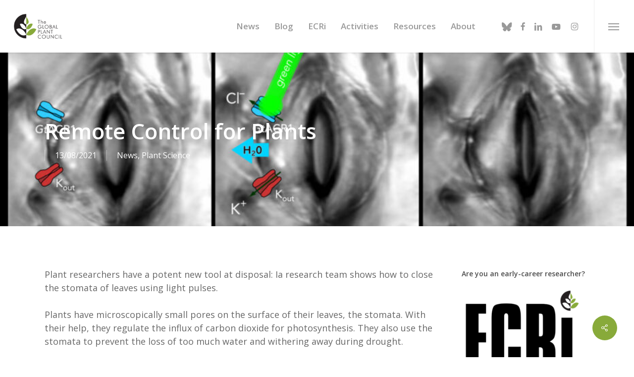

--- FILE ---
content_type: text/html; charset=UTF-8
request_url: https://globalplantcouncil.org/remote-control-for-plants/
body_size: 31734
content:
<!doctype html>
<html lang="en-US" class="no-js">
<head>
	<meta charset="UTF-8">
	<meta name="viewport" content="width=device-width, initial-scale=1, maximum-scale=1, user-scalable=0" /><link rel="dns-prefetch" href="//cdn.hu-manity.co" />
		<!-- Cookie Compliance -->
		<script type="text/javascript">var huOptions = {"appID":"","currentLanguage":"en","blocking":true,"globalCookie":false,"isAdmin":false,"privacyConsent":true,"forms":[],"customProviders":[{"CategoryID":"2","ProviderID":"1","ProviderURL":"https:\/\/policies.google.com\/privacy","ProviderName":"Google Translate","ProviderDescription":""},{"CategoryID":"2","ProviderID":"2","ProviderURL":"https:\/\/policies.google.com\/privacy","ProviderName":"Google Fonts","ProviderDescription":"Google Fonts (previously called Google Web Fonts) is an interactive directory of free hosted application programming interfaces for web fonts."},{"CategoryID":"2","ProviderID":"3","ProviderURL":"https:\/\/policies.google.com\/privacy","ProviderName":"Google Recaptcha","ProviderDescription":""},{"CategoryID":"2","ProviderID":"4","ProviderURL":"https:\/\/policies.google.com\/privacy","ProviderName":"Google Maps","ProviderDescription":""},{"CategoryID":"2","ProviderID":"5","ProviderURL":"https:\/\/policies.google.com\/privacy","ProviderName":"Google Charts","ProviderDescription":""},{"CategoryID":"2","ProviderID":"6","ProviderURL":"https:\/\/policies.google.com\/privacy","ProviderName":"Google Sign In","ProviderDescription":""},{"CategoryID":"2","ProviderID":"7","ProviderURL":"https:\/\/policies.google.com\/privacy","ProviderName":"Google\u00a0Apps","ProviderDescription":""},{"CategoryID":"2","ProviderID":"8","ProviderURL":"https:\/\/policies.google.com\/privacy","ProviderName":"Google Search","ProviderDescription":""},{"CategoryID":"2","ProviderID":"9","ProviderURL":"https:\/\/policies.google.com\/privacy","ProviderName":"Google Tag Manager","ProviderDescription":""},{"CategoryID":"2","ProviderID":"10","ProviderURL":"https:\/\/policies.google.com\/privacy","ProviderName":"Youtube","ProviderDescription":""},{"CategoryID":"2","ProviderID":"11","ProviderURL":"https:\/\/www.adobe.com\/privacy.html","ProviderName":"Adobe Dynamic Tag Manager","ProviderDescription":"Adobe Dynamic Tag Management lets you trigger many third party tags and technologies at the same time, rather than requiring you to create separate rules for each one."},{"CategoryID":"2","ProviderID":"12","ProviderURL":"https:\/\/www.adobe.com\/privacy.html","ProviderName":"LiveFyre","ProviderDescription":"Enables comments sections for articles and product reviews."},{"CategoryID":"2","ProviderID":"13","ProviderURL":"https:\/\/help.disqus.com\/en\/articles\/1717103-disqus-privacy-policy","ProviderName":"Disqus","ProviderDescription":"Disqus,\u00a0Inc.\u00a0is\u00a0a\u00a0blog\u00a0comment\u00a0hosting\u00a0service\u00a0for\u00a0web\u00a0sites\u00a0and\u00a0online\u00a0communities\u00a0that\u00a0uses\u00a0a\u00a0networked\u00a0platform."},{"CategoryID":"2","ProviderID":"14","ProviderURL":"https:\/\/twitter.com\/en\/privacy","ProviderName":"Twitter","ProviderDescription":""},{"CategoryID":"2","ProviderID":"15","ProviderURL":"https:\/\/help.instagram.com\/519522125107875","ProviderName":"Instagram","ProviderDescription":""},{"CategoryID":"2","ProviderID":"16","ProviderURL":"https:\/\/www.linkedin.com\/legal\/privacy-policy","ProviderName":"LinkedIn","ProviderDescription":""},{"CategoryID":"2","ProviderID":"17","ProviderURL":"https:\/\/policy.pinterest.com\/en\/privacy-policy","ProviderName":"Pinterest","ProviderDescription":""},{"CategoryID":"2","ProviderID":"18","ProviderURL":"https:\/\/www.freshworks.com\/privacy\/","ProviderName":"Freshchat","ProviderDescription":""},{"CategoryID":"2","ProviderID":"19","ProviderURL":"https:\/\/uservoice.com\/privacy","ProviderName":"Uservoice","ProviderDescription":""},{"CategoryID":"2","ProviderID":"20","ProviderURL":"https:\/\/www.olark.com\/privacy-policy\/","ProviderName":"Olark","ProviderDescription":""},{"CategoryID":"2","ProviderID":"21","ProviderURL":"https:\/\/elev.io\/legal\/privacy-policy","ProviderName":"Elevio","ProviderDescription":""},{"CategoryID":"3","ProviderID":"22","ProviderURL":"https:\/\/www.home.neustar\/privacy","ProviderName":"AdAdvisor by Neustar","ProviderDescription":"Neustar provides real-time information, analytics, clearinghouse and directory services to the global communications and Internet industries."},{"CategoryID":"3","ProviderID":"23","ProviderURL":"https:\/\/newrelic.com\/termsandconditions\/privacy","ProviderName":"New Relic","ProviderDescription":"New Relic monitors Web and mobile applications in real-time that run in cloud, on-premises, or hybrid environments."},{"CategoryID":"3","ProviderID":"24","ProviderURL":"https:\/\/www.nielsen.com\/us\/en\/legal\/privacy-statement\/digital-measurement\/","ProviderName":"Nielsen Online","ProviderDescription":"Nielsen Online provides measurement and analysis of online audiences, advertising, video, consumer-generated media, word of mouth, commerce and consumer behavior."},{"CategoryID":"3","ProviderID":"25","ProviderURL":"https:\/\/policies.yahoo.com\/ie\/en\/yahoo\/privacy\/index.htm","ProviderName":"Yahoo","ProviderDescription":"Yahoo is globally known for its Web portal, search engine Yahoo! Search, and related services, including Yahoo! Directory, Yahoo! Mail, Yahoo! News, Yahoo! Finance, Yahoo! Groups, Yahoo! Answers, advertising, online mapping, video sharing, fantasy sports and its social media website."},{"CategoryID":"3","ProviderID":"26","ProviderURL":"https:\/\/www.optimizely.com\/privacy\/","ProviderName":"Optimizely","ProviderDescription":"Optimizely is a firm that makes customer-experience optimization software for companies."},{"CategoryID":"3","ProviderID":"27","ProviderURL":"https:\/\/www.parse.ly\/privacy-policy","ProviderName":"Parse.ly","ProviderDescription":"Parse.ly provides digital publishers with clear audience insights to answer questions about how readers are responding to content."},{"CategoryID":"3","ProviderID":"28","ProviderURL":"https:\/\/www.comscore.com\/About\/Privacy","ProviderName":"Scorecard Research by comScore","ProviderDescription":"Scorecard Research conducts research by collecting Internet web browsing data and then uses that data to help show how people use the Internet, what they like about it, and what they don\u2019t."},{"CategoryID":"3","ProviderID":"29","ProviderURL":"https:\/\/chartbeat.com\/privacy","ProviderName":"Chartbeat","ProviderDescription":"Chartbeat is a web analytics company."},{"CategoryID":"3","ProviderID":"30","ProviderURL":"https:\/\/www.oracle.com\/legal\/privacy\/addthis-privacy-policy.html","ProviderName":"AddThis by Oracle","ProviderDescription":"Collects and analyzes data related to site usage and performance."},{"CategoryID":"3","ProviderID":"31","ProviderURL":"https:\/\/sharethis.com\/privacy\/","ProviderName":"ShareThis","ProviderDescription":"Collects and analyzes data related to site usage and performance."},{"CategoryID":"3","ProviderID":"32","ProviderURL":"https:\/\/www.kissmetrics.io\/privacy\/","ProviderName":"Kissmetrics","ProviderDescription":"Collects and analyzes data related to site usage and performance."},{"CategoryID":"3","ProviderID":"33","ProviderURL":"https:\/\/segment.com\/legal\/privacy\/","ProviderName":"Segment IO","ProviderDescription":"Collects and analyzes data related to site usage and performance."},{"CategoryID":"3","ProviderID":"34","ProviderURL":"https:\/\/policies.google.com\/privacy","ProviderName":"Google Analytics","ProviderDescription":"Google Analytics is a freemium web analytics service offered by Google that tracks and reports website traffic."},{"CategoryID":"4","ProviderID":"35","ProviderURL":"https:\/\/www.4wmarketplace.com\/privacy_uk\/","ProviderName":"4w Marketplace","ProviderDescription":""},{"CategoryID":"4","ProviderID":"36","ProviderURL":"https:\/\/www.addtoany.com\/privacy","ProviderName":"Add to Any","ProviderDescription":""},{"CategoryID":"4","ProviderID":"37","ProviderURL":"https:\/\/site.adform.com\/privacy-center\/overview\/","ProviderName":"Adform","ProviderDescription":"Adform is a global digital media advertising technology company."},{"CategoryID":"4","ProviderID":"38","ProviderURL":"https:\/\/www.adobe.com\/privacy.html","ProviderName":"Adobe Marketing Cloud","ProviderDescription":"Adobe Marketing Cloud is a collection of integrated online marketing and Web analytics products by Adobe Systems."},{"CategoryID":"4","ProviderID":"39","ProviderURL":"https:\/\/www.nextroll.com\/privacy","ProviderName":"AdRoll","ProviderDescription":"AdRoll provides targeted advertising services for our advertiser clients."},{"CategoryID":"4","ProviderID":"40","ProviderURL":"https:\/\/albacross.com\/privacy-policy\/","ProviderName":"Albacross","ProviderDescription":""},{"CategoryID":"4","ProviderID":"41","ProviderURL":"https:\/\/privacy.aol.com\/legacy\/","ProviderName":"Advertising.com by AOL","ProviderDescription":"Advertising.com is an online advertising company based in the United States\u2026 It was acquired by AOL [in] 2004"},{"CategoryID":"4","ProviderID":"42","ProviderURL":"https:\/\/www.mondadori.com\/privacy-policy-eng","ProviderName":"Altervista","ProviderDescription":""},{"CategoryID":"4","ProviderID":"43","ProviderURL":"https:\/\/advertising.amazon.com\/resources\/ad-policy\/en\/gdpr","ProviderName":"Amazon Associates","ProviderDescription":"Amazon referral platform where Associates receive a commission for referring customers to Amazon by placing links to Amazon on their websites."},{"CategoryID":"4","ProviderID":"44","ProviderURL":"https:\/\/better.fyi\/trackers\/adnxs.com\/","ProviderName":"AppNexus by Ad Nexus Media","ProviderDescription":"Adnxs is a portal for Publishers to the AppNexus online auction exchange used to sell advertising space."},{"CategoryID":"4","ProviderID":"45","ProviderURL":"https:\/\/www.audiencescience.com\/privacy-policy-highlights\/","ProviderName":"AudienceScience","ProviderDescription":"AudienceScience works with advertisers, publishers and other businesses, to deliver targeted or personalized ads, to consumers."},{"CategoryID":"4","ProviderID":"46","ProviderURL":"https:\/\/www.bidswitch.com\/privacy-policy\/","ProviderName":"BidSwitch","ProviderDescription":"BidSwitch provides a central infrastructure and standard for more than 200 supply and demand technology partners to connect and trade [ad] media across the display, mobile, video & native ecosystems."},{"CategoryID":"4","ProviderID":"47","ProviderURL":"https:\/\/www.oracle.com\/legal\/privacy\/marketing-cloud-data-cloud-privacy-policy.html","ProviderName":"BlueKai by Oracle","ProviderDescription":"BlueKai is a cloud-based big data platform that enables companies to personalize online, offline, and mobile marketing campaigns."},{"CategoryID":"4","ProviderID":"48","ProviderURL":"https:\/\/bombora.com\/privacy\/","ProviderName":"Bombora","ProviderDescription":"The Bombora Data Co-op, is a first of its kind consortium of premium B2B media companies."},{"CategoryID":"4","ProviderID":"49","ProviderURL":"https:\/\/policies.yahoo.com\/ie\/en\/yahoo\/privacy\/index.htm","ProviderName":"BrightRoll by Yahoo","ProviderDescription":"BrightRoll is a unified programmatic video advertising platform and a subsidiary of Yahoo!"},{"CategoryID":"4","ProviderID":"50","ProviderURL":"https:\/\/www.indexexchange.com\/privacy\/","ProviderName":"Casale Media by Index Exchange","ProviderDescription":"Casale Media is a tech company providing online display and advertising services."},{"CategoryID":"4","ProviderID":"51","ProviderURL":"https:\/\/www.criteo.com\/privacy\/","ProviderName":"Criteo","ProviderDescription":"Criteo is a \u2018personalized retargeting company\u2019 that works with Internet retailers to serve personalized online display advertisements to consumers that have previously visited the advertiser\u2019s website."},{"CategoryID":"4","ProviderID":"52","ProviderURL":"https:\/\/www.oracle.com\/legal\/privacy\/marketing-cloud-data-cloud-privacy-policy.html","ProviderName":"Datalogix by Oracle","ProviderDescription":"Datalogix\u2019s\u2026 primary objective is to obtain and track offline and online data purchasing behavioral patterns, with the use of information obtained from retailers' loyalty card programs."},{"CategoryID":"4","ProviderID":"53","ProviderURL":"https:\/\/www.adobe.com\/privacy.html","ProviderName":"DemDex by Adobe","ProviderDescription":"DemDex captures behavioral data on behalf of Websites and advertisers and stores it in a behavioral data bank."},{"CategoryID":"4","ProviderID":"54","ProviderURL":"https:\/\/policies.google.com\/privacy","ProviderName":"DoubleClick by Google","ProviderDescription":"DoubleClick is a subsidiary of Google which develops and provides Internet ad serving services."},{"CategoryID":"4","ProviderID":"55","ProviderURL":"https:\/\/better.fyi\/trackers\/adsymptotic.com\/","ProviderName":"Drawbridge","ProviderDescription":"Drawbridge has built a cross-device advertising platform that specializes in using machine learning to match individuals across connected devices, including desktops, smartphones, tablets, and connected TVs, in order to serve more relevant ads across devices."},{"CategoryID":"4","ProviderID":"56","ProviderURL":"https:\/\/dstillery.com\/privacy-policy\/","ProviderName":"Dstillery","ProviderDescription":"Dstillery uses proprietary social targeting technology to deliver relevant ads to consumers."},{"CategoryID":"4","ProviderID":"57","ProviderURL":"https:\/\/www.nielsen.com\/us\/en\/legal\/privacy-statement\/digital-measurement\/","ProviderName":"eXelate by Nielsen","ProviderDescription":"eXelate provides data collection, data segmentation, and data distribution to facilitate interest based advertising for advertisers, publishers, and content providers (our customers)"},{"CategoryID":"4","ProviderID":"58","ProviderURL":"https:\/\/www.facebook.com\/policy.php","ProviderName":"Facebook","ProviderDescription":""},{"CategoryID":"4","ProviderID":"59","ProviderURL":"https:\/\/corp.flipp.com\/legal\/privacy\/","ProviderName":"Flipp","ProviderDescription":"The Flipp Network is the world\u2019s largest shopper marketing platform."},{"CategoryID":"4","ProviderID":"60","ProviderURL":"https:\/\/policies.google.com\/privacy","ProviderName":"Google Ads","ProviderDescription":"Google AdSense is a program run by Google that allows publishers in the Google Network of content sites to serve automatic text, image, video, or interactive media advertisements, that are targeted to site content and audience."},{"CategoryID":"4","ProviderID":"61","ProviderURL":"https:\/\/policies.google.com\/privacy","ProviderName":"Google Interactive Media Ads","ProviderDescription":"Display ads in your application's video, audio, and game content."},{"CategoryID":"4","ProviderID":"62","ProviderURL":"https:\/\/policies.google.com\/privacy","ProviderName":"Google Publisher Tags","ProviderDescription":""},{"CategoryID":"4","ProviderID":"63","ProviderURL":"http:\/\/inform.com\/privacy\/","ProviderName":"Inform","ProviderDescription":"Inform, Inc. operates an online news and information video site that provides personalized content delivery and performance-based monetization to mobile and desktop advertisers and publishers."},{"CategoryID":"4","ProviderID":"64","ProviderURL":"https:\/\/better.fyi\/trackers\/ixiaa.com\/","ProviderName":"IXI Services","ProviderDescription":"IXI Services enables its clients to differentiate and target consumer households and target markets based on proprietary measures of wealth, income, spending capacity, credit, share-of-wallet, and share-of-market."},{"CategoryID":"4","ProviderID":"65","ProviderURL":"https:\/\/sonobi.com\/privacy-policy\/","ProviderName":"Jetstream by Sonobi","ProviderDescription":"Sonobi is an ad technology developer that designs digital advertising tools and solutions."},{"CategoryID":"4","ProviderID":"66","ProviderURL":"https:\/\/www.salesforce.com\/company\/privacy\/","ProviderName":"Krux by Salesforce","ProviderDescription":"Krux enables the total view, recall and capture of 100% of people data."},{"CategoryID":"4","ProviderID":"67","ProviderURL":"https:\/\/www.sovrn.com\/legal\/privacy-policy\/","ProviderName":"Lijit by Sovrn","ProviderDescription":"Understand your audience. Engage your readers. Make more money."},{"CategoryID":"4","ProviderID":"68","ProviderURL":"https:\/\/liveramp.com\/privacy\/","ProviderName":"LIVERAMP by Acxiom","ProviderDescription":"Provides advertising or advertising-related services such as data collection, behavioral analysis or retargeting."},{"CategoryID":"4","ProviderID":"69","ProviderURL":"https:\/\/www.lotame.com\/about-lotame\/privacy\/","ProviderName":"Lotame","ProviderDescription":"Lotame is a data management platform that lets marketers, agencies and publishers harness audience data to make smarter marketing, product and business decisions."},{"CategoryID":"4","ProviderID":"70","ProviderURL":"https:\/\/better.fyi\/trackers\/mookie1.com\/","ProviderName":"Media Innovation Group","ProviderDescription":"The Media Innovation Group provides data management technology and strategy for marketers to centralize their digital marketing activities."},{"CategoryID":"4","ProviderID":"71","ProviderURL":"https:\/\/www.mediamath.com\/legal\/terms\/policies\/","ProviderName":"MediaMath","ProviderDescription":"MediaMath is a global provider of digital media and data management technology for advertisers and agencies."},{"CategoryID":"4","ProviderID":"72","ProviderURL":"https:\/\/www.oracle.com\/legal\/privacy\/","ProviderName":"Moat by Oracle","ProviderDescription":"Moat measures real-time Attention Analytics."},{"CategoryID":"4","ProviderID":"73","ProviderURL":"https:\/\/www.nativo.com\/policies-and-guidelines","ProviderName":"Nativo","ProviderDescription":"Scalable and automated native advertising platform."},{"CategoryID":"4","ProviderID":"74","ProviderURL":"https:\/\/privacy.aol.com\/legacy\/","ProviderName":"ONE Ad Server by AOL","ProviderDescription":"Unified programmatic solution designed to help publishers maximize monetization across every format and channel."},{"CategoryID":"4","ProviderID":"75","ProviderURL":"https:\/\/www.openx.com\/legal\/","ProviderName":"OpenX","ProviderDescription":"OpenX\u2019s unified monetization platform combines an ad server and a real-time bidding ad exchange to deliver the highest revenue across every digitally connected screen."},{"CategoryID":"4","ProviderID":"76","ProviderURL":"https:\/\/www.outbrain.com\/trust-and-transparency\/","ProviderName":"Outbrain","ProviderDescription":"Outbrain uses interest-based, behavioral technology to power its content recommendations."},{"CategoryID":"4","ProviderID":"77","ProviderURL":"https:\/\/better.fyi\/trackers\/ppjol.net\/","ProviderName":"Piano","ProviderDescription":"Piano sells products and subscriptions on behalf of the owners and publishers of websites and other digital products."},{"CategoryID":"4","ProviderID":"78","ProviderURL":"https:\/\/pubmatic.com\/legal\/privacy\/","ProviderName":"Pubmatic","ProviderDescription":"PubMatic is a marketing automation software company for publishers. Using real-time analytics, yield management, and workflow automation."},{"CategoryID":"4","ProviderID":"79","ProviderURL":"https:\/\/www.quantcast.com\/privacy\/","ProviderName":"Quantcast","ProviderDescription":"Quantcast is a technology company, founded in 2006, that specializes in audience measurement and real-time advertising."},{"CategoryID":"4","ProviderID":"80","ProviderURL":"https:\/\/better.fyi\/trackers\/gwallet.com\/","ProviderName":"RadiumOne","ProviderDescription":"RadiumOne is a digital advertising company."},{"CategoryID":"4","ProviderID":"81","ProviderURL":"https:\/\/www.gorocketfuel.com\/about\/privacy-policy\/","ProviderName":"Rocket Fuel","ProviderDescription":"Rocket Fuel is an ad technology company\u2026 founded in 2008 by alumni of Yahoo!"},{"CategoryID":"4","ProviderID":"82","ProviderURL":"https:\/\/rubiconproject.com\/privacy\/","ProviderName":"Rubicon Project","ProviderDescription":"Rubicon Project is an online advertising technology firm."},{"CategoryID":"4","ProviderID":"83","ProviderURL":"https:\/\/simpli.fi\/simpli-fi-services-privacy-policy\/","ProviderName":"Simplifi","ProviderDescription":"Simplifi Holdings, Inc. is a company that provides online advertising services."},{"CategoryID":"4","ProviderID":"84","ProviderURL":"https:\/\/www.sitescout.io\/privacy_policy","ProviderName":"SiteScout","ProviderDescription":"SiteScout is the leading self-serve ad platform for marketing professionals and agencies."},{"CategoryID":"4","ProviderID":"85","ProviderURL":"https:\/\/www.spotx.tv\/privacy-policy\/","ProviderName":"SpotX","ProviderDescription":"SpotX is a hosted advertising management platform that provides targeted advertisement insertion and scheduling, campaign management and reporting on a real-time basis primarily used in the monetization of online video content."},{"CategoryID":"4","ProviderID":"86","ProviderURL":"https:\/\/www.taboola.com\/policies\/privacy-policy","ProviderName":"Taboola","ProviderDescription":"Taboola is a content marketing \u2018clickbait\u2019 platform that provides a web widget to content creators on their website to display advertisements for articles, videos, and slideshows, both from within the site and from other publishers."},{"CategoryID":"4","ProviderID":"87","ProviderURL":"https:\/\/www.tapad.com\/privacy.html","ProviderName":"Tapad","ProviderDescription":"Tapad Inc. is a venture-funded startup company that develops and markets software and services for cross-device advertising and content delivery. It uses algorithms to analyze internet and device data and predict whether two or more devices are owned by the same person."},{"CategoryID":"4","ProviderID":"88","ProviderURL":"https:\/\/tealium.com\/privacy\/","ProviderName":"Tealium","ProviderDescription":"Tealium is an American company\u2026 that sells enterprise tag management and marketing software."},{"CategoryID":"4","ProviderID":"89","ProviderURL":"https:\/\/www.thetradedesk.com\/general\/privacy","ProviderName":"The Trade Desk","ProviderDescription":"adsvr.org is the ad server for The Trade Desk, a real-time-bidding ad exchange."},{"CategoryID":"4","ProviderID":"90","ProviderURL":"https:\/\/townnews.com\/about\/privacy\/townnews-privacy-statement\/article_307a1888-0000-11ea-bdf4-0b3ec0b9bcf5.html","ProviderName":"TownNews","ProviderDescription":"TownNews.com, provides online publishing and revenue solutions to news websites. Used by local news sites to serve ads and as a content delivery network (CDN)."},{"CategoryID":"4","ProviderID":"91","ProviderURL":"https:\/\/www.adobe.com\/privacy\/experience-cloud.html","ProviderName":"TubeMogul by Adobe","ProviderDescription":"TubeMogul is a publicly traded company whose main product is an enterprise software platform for digital video advertising."},{"CategoryID":"4","ProviderID":"92","ProviderURL":"https:\/\/www.amobee.com\/trust\/privacy-guidelines\/","ProviderName":"Turn by Amobee","ProviderDescription":"Turn provides its business partners\u2014advertisers and their agencies, website and app publishers, other ad inventory providers, and data vendors\u2014with technologies that enable the serving and display of relevant advertisements to individuals who access a publisher\u2019s website, mobile app, or content."},{"CategoryID":"4","ProviderID":"93","ProviderURL":"https:\/\/help.twitter.com\/en\/twitter-for-websites-ads-info-and-privacy","ProviderName":"Twitter Ads","ProviderDescription":""},{"CategoryID":"4","ProviderID":"94","ProviderURL":"https:\/\/www.amobee.com\/trust\/privacy-guidelines\/","ProviderName":"Videology by Amobee","ProviderDescription":"Videology is a digital media advertising technology solutions provider, providing its clients with solutions to connect advertiser brands with consumers who are most interested in those brands."},{"CategoryID":"4","ProviderID":"95","ProviderURL":"https:\/\/www.yieldbot.com\/privacy-policy\/","ProviderName":"Yieldbot","ProviderDescription":"Cookieless Cross-Device Keyword Targeting."},{"CategoryID":"3","ProviderID":"96","ProviderURL":"https:\/\/matomo.org\/privacy-policy\/","ProviderName":"Matomo","ProviderDescription":""},{"CategoryID":"3","ProviderID":"97","ProviderURL":"https:\/\/www.crazyegg.com\/privacy","ProviderName":"Crazy Egg","ProviderDescription":""},{"CategoryID":"3","ProviderID":"98","ProviderURL":"https:\/\/www.linkedin.com\/legal\/privacy-policy","ProviderName":"LinkedIn Insights","ProviderDescription":""},{"CategoryID":"4","ProviderID":"99","ProviderURL":"https:\/\/jabmo.com\/privacy-policy\/","ProviderName":"Jabmo","ProviderDescription":""},{"CategoryID":"4","ProviderID":"100","ProviderURL":"https:\/\/sharpspring.com\/legal\/privacy\/","ProviderName":"SharpSpring","ProviderDescription":""},{"CategoryID":"2","ProviderID":"101","ProviderURL":"https:\/\/vimeo.com\/privacy","ProviderName":"Vimeo","ProviderDescription":""}],"customPatterns":[{"Pattern":"translate.google.com","CookieID":"1","CategoryID":"2","ProviderID":"1","PatternType":"script","PatternFormat":"URL"},{"Pattern":"fonts.googleapis.com","CookieID":"2","CategoryID":"2","ProviderID":"2","PatternType":"script","PatternFormat":"URL"},{"Pattern":"google.com\/recaptcha","CookieID":"3","CategoryID":"2","ProviderID":"3","PatternType":"script","PatternFormat":"URL"},{"Pattern":"google.com\/maps","CookieID":"4","CategoryID":"2","ProviderID":"4","PatternType":"script","PatternFormat":"URL"},{"Pattern":"maps.google.it\/maps","CookieID":"5","CategoryID":"2","ProviderID":"4","PatternType":"iFrame","PatternFormat":"URL"},{"Pattern":"maps.google.com\/maps","CookieID":"6","CategoryID":"2","ProviderID":"4","PatternType":"iFrame","PatternFormat":"URL"},{"Pattern":"google.com\/maps\/embed","CookieID":"7","CategoryID":"2","ProviderID":"4","PatternType":"iFrame","PatternFormat":"URL"},{"Pattern":"google.com\/charts","CookieID":"8","CategoryID":"2","ProviderID":"5","PatternType":"script","PatternFormat":"URL"},{"Pattern":"apis.google.com\/js\/platform.js","CookieID":"9","CategoryID":"2","ProviderID":"6","PatternType":"script","PatternFormat":"URL"},{"Pattern":"apis.google.com\/js\/api.js","CookieID":"10","CategoryID":"2","ProviderID":"7","PatternType":"script","PatternFormat":"URL"},{"Pattern":"apis.google.com","CookieID":"11","CategoryID":"2","ProviderID":"7","PatternType":"iFrame","PatternFormat":"URL"},{"Pattern":"google.com\/jsapi","CookieID":"12","CategoryID":"2","ProviderID":"8","PatternType":"script","PatternFormat":"URL"},{"Pattern":"google.com\/coop","CookieID":"13","CategoryID":"2","ProviderID":"8","PatternType":"script","PatternFormat":"URL"},{"Pattern":"cse.google.com\/cse.js","CookieID":"14","CategoryID":"2","ProviderID":"8","PatternType":"script","PatternFormat":"URL"},{"Pattern":"googletagmanager.com\/gtm.js","CookieID":"15","CategoryID":"2","ProviderID":"9","PatternType":"script","PatternFormat":"URL"},{"Pattern":"googletagmanager.com\/gtag\/js","CookieID":"16","CategoryID":"2","ProviderID":"9","PatternType":"script","PatternFormat":"URL"},{"Pattern":"googletagmanager.com\/ns.html","CookieID":"17","CategoryID":"2","ProviderID":"9","PatternType":"iFrame","PatternFormat":"URL"},{"Pattern":"youtube.com\/iframe_api","CookieID":"18","CategoryID":"2","ProviderID":"10","PatternType":"script","PatternFormat":"URL"},{"Pattern":"youtu.be","CookieID":"19","CategoryID":"2","ProviderID":"10","PatternType":"script","PatternFormat":"URL"},{"Pattern":"youtube.com","CookieID":"20","CategoryID":"2","ProviderID":"10","PatternType":"iFrame","PatternFormat":"URL"},{"Pattern":"youtube.com\/embed","CookieID":"21","CategoryID":"2","ProviderID":"10","PatternType":"iFrame","PatternFormat":"URL"},{"Pattern":"player.vimeo.com","CookieID":"22","CategoryID":"2","ProviderID":"101","PatternType":"iFrame","PatternFormat":"URL"},{"Pattern":"adobedtm.com","CookieID":"23","CategoryID":"2","ProviderID":"11","PatternType":"script","PatternFormat":"URL"},{"Pattern":"livefyre.com","CookieID":"24","CategoryID":"2","ProviderID":"12","PatternType":"script","PatternFormat":"URL"},{"Pattern":"fyre.co","CookieID":"25","CategoryID":"2","ProviderID":"12","PatternType":"script","PatternFormat":"URL"},{"Pattern":"disqus.com","CookieID":"26","CategoryID":"2","ProviderID":"13","PatternType":"script","PatternFormat":"URL"},{"Pattern":"platform.twitter.com\/widgets.js","CookieID":"27","CategoryID":"2","ProviderID":"14","PatternType":"script","PatternFormat":"URL"},{"Pattern":"platform.twitter.com","CookieID":"28","CategoryID":"2","ProviderID":"14","PatternType":"iFrame","PatternFormat":"URL"},{"Pattern":"instawidget.net\/js\/instawidget.js","CookieID":"29","CategoryID":"2","ProviderID":"15","PatternType":"script","PatternFormat":"URL"},{"Pattern":"platform.linkedin.com\/in.js","CookieID":"30","CategoryID":"2","ProviderID":"16","PatternType":"script","PatternFormat":"URL"},{"Pattern":"pinterest.com\/js\/pinit.js","CookieID":"31","CategoryID":"2","ProviderID":"17","PatternType":"script","PatternFormat":"URL"},{"Pattern":"wchat.freshchat.com","CookieID":"32","CategoryID":"2","ProviderID":"18","PatternType":"script","PatternFormat":"URL"},{"Pattern":"widget.uservoice.com","CookieID":"33","CategoryID":"2","ProviderID":"19","PatternType":"script","PatternFormat":"URL"},{"Pattern":"static.olark.com\/jsclient\/loader0.js","CookieID":"34","CategoryID":"2","ProviderID":"20","PatternType":"script","PatternFormat":"URL"},{"Pattern":"cdn.elev.io","CookieID":"35","CategoryID":"2","ProviderID":"21","PatternType":"script","PatternFormat":"URL"},{"Pattern":"facebook.com\/plugins\/like.php","CookieID":"36","CategoryID":"2","ProviderID":"58","PatternType":"iFrame","PatternFormat":"URL"},{"Pattern":"facebook.com\/plugins\/likebox.php","CookieID":"37","CategoryID":"2","ProviderID":"58","PatternType":"iFrame","PatternFormat":"URL"},{"Pattern":"facebook.com\/v3.2\/plugins\/like.php","CookieID":"38","CategoryID":"2","ProviderID":"58","PatternType":"iFrame","PatternFormat":"URL"},{"Pattern":"facebook.com\/v3.2\/plugins\/likebox.php","CookieID":"39","CategoryID":"2","ProviderID":"58","PatternType":"iFrame","PatternFormat":"URL"},{"Pattern":"adadvisor.net","CookieID":"40","CategoryID":"3","ProviderID":"22","PatternType":"script","PatternFormat":"URL"},{"Pattern":"newrelic.com","CookieID":"41","CategoryID":"3","ProviderID":"23","PatternType":"script","PatternFormat":"URL"},{"Pattern":"nr-data.net","CookieID":"42","CategoryID":"3","ProviderID":"23","PatternType":"script","PatternFormat":"URL"},{"Pattern":"imrworldwide.com","CookieID":"43","CategoryID":"3","ProviderID":"24","PatternType":"script","PatternFormat":"URL"},{"Pattern":"yahoo.com","CookieID":"44","CategoryID":"3","ProviderID":"25","PatternType":"script","PatternFormat":"URL"},{"Pattern":"yahooapis.com","CookieID":"45","CategoryID":"3","ProviderID":"25","PatternType":"script","PatternFormat":"URL"},{"Pattern":"optimizely.com","CookieID":"46","CategoryID":"3","ProviderID":"26","PatternType":"script","PatternFormat":"URL"},{"Pattern":"cdn.optimizely.com\/js","CookieID":"47","CategoryID":"3","ProviderID":"26","PatternType":"script","PatternFormat":"URL"},{"Pattern":"parsely.com","CookieID":"48","CategoryID":"3","ProviderID":"27","PatternType":"script","PatternFormat":"URL"},{"Pattern":"scorecardresearch.com","CookieID":"49","CategoryID":"3","ProviderID":"28","PatternType":"script","PatternFormat":"URL"},{"Pattern":"scoreresearch.com","CookieID":"50","CategoryID":"3","ProviderID":"28","PatternType":"script","PatternFormat":"URL"},{"Pattern":"scrsrch.com","CookieID":"51","CategoryID":"3","ProviderID":"28","PatternType":"script","PatternFormat":"URL"},{"Pattern":"securestudies.com","CookieID":"52","CategoryID":"3","ProviderID":"28","PatternType":"script","PatternFormat":"URL"},{"Pattern":"chartbeat.net","CookieID":"53","CategoryID":"3","ProviderID":"29","PatternType":"script","PatternFormat":"URL"},{"Pattern":"chartbeat.com","CookieID":"54","CategoryID":"3","ProviderID":"29","PatternType":"script","PatternFormat":"URL"},{"Pattern":"addthis.com\/js\/","CookieID":"55","CategoryID":"3","ProviderID":"30","PatternType":"script","PatternFormat":"URL"},{"Pattern":"sharethis.com\/button\/buttons.js","CookieID":"56","CategoryID":"3","ProviderID":"31","PatternType":"script","PatternFormat":"URL"},{"Pattern":"sharethis.com\/button\/async-buttons.js","CookieID":"57","CategoryID":"3","ProviderID":"31","PatternType":"script","PatternFormat":"URL"},{"Pattern":"i.kissmetrics.com\/i.js","CookieID":"58","CategoryID":"3","ProviderID":"32","PatternType":"script","PatternFormat":"URL"},{"Pattern":"cdn.segment.io\/analytics.js","CookieID":"59","CategoryID":"3","ProviderID":"33","PatternType":"script","PatternFormat":"URL"},{"Pattern":"cdn.segment.com\/analytics.js","CookieID":"60","CategoryID":"3","ProviderID":"33","PatternType":"script","PatternFormat":"URL"},{"Pattern":"google-analytics.com","CookieID":"61","CategoryID":"3","ProviderID":"34","PatternType":"script","PatternFormat":"URL"},{"Pattern":"matomo.js","CookieID":"62","CategoryID":"3","ProviderID":"96","PatternType":"script","PatternFormat":"URL"},{"Pattern":"script.crazyegg.com","CookieID":"63","CategoryID":"3","ProviderID":"97","PatternType":"script","PatternFormat":"URL"},{"Pattern":"lms-analytics\/insight.min.js","CookieID":"64","CategoryID":"3","ProviderID":"98","PatternType":"script","PatternFormat":"URL"},{"Pattern":"cdn.feed.4wnet.com\/resources\/scripts\/jsAds-1.4.min.js","CookieID":"65","CategoryID":"4","ProviderID":"35","PatternType":"script","PatternFormat":"URL"},{"Pattern":"static.addtoany.com\/menu\/page.js","CookieID":"66","CategoryID":"4","ProviderID":"36","PatternType":"script","PatternFormat":"URL"},{"Pattern":"adform.net","CookieID":"67","CategoryID":"4","ProviderID":"37","PatternType":"script","PatternFormat":"URL"},{"Pattern":"omtrdc.net","CookieID":"68","CategoryID":"4","ProviderID":"38","PatternType":"script","PatternFormat":"URL"},{"Pattern":"2o7.net","CookieID":"69","CategoryID":"4","ProviderID":"38","PatternType":"script","PatternFormat":"URL"},{"Pattern":"adroll.com","CookieID":"70","CategoryID":"4","ProviderID":"39","PatternType":"script","PatternFormat":"URL"},{"Pattern":"s.adroll.com","CookieID":"71","CategoryID":"4","ProviderID":"39","PatternType":"script","PatternFormat":"URL"},{"Pattern":"\/j\/roundtrip.js","CookieID":"72","CategoryID":"4","ProviderID":"39","PatternType":"script","PatternFormat":"URL"},{"Pattern":"advertising.com","CookieID":"73","CategoryID":"4","ProviderID":"41","PatternType":"script","PatternFormat":"URL"},{"Pattern":"ad.altervista.org\/js","CookieID":"74","CategoryID":"4","ProviderID":"42","PatternType":"script","PatternFormat":"URL"},{"Pattern":"amazon-adsystem.com","CookieID":"75","CategoryID":"4","ProviderID":"43","PatternType":"script","PatternFormat":"URL"},{"Pattern":"adnxs.com","CookieID":"76","CategoryID":"4","ProviderID":"44","PatternType":"script","PatternFormat":"URL"},{"Pattern":"revsci.net","CookieID":"77","CategoryID":"4","ProviderID":"45","PatternType":"script","PatternFormat":"URL"},{"Pattern":"bidswitch.net","CookieID":"78","CategoryID":"4","ProviderID":"46","PatternType":"script","PatternFormat":"URL"},{"Pattern":"bluekai.com","CookieID":"79","CategoryID":"4","ProviderID":"47","PatternType":"script","PatternFormat":"URL"},{"Pattern":"ml314.com","CookieID":"80","CategoryID":"4","ProviderID":"48","PatternType":"script","PatternFormat":"URL"},{"Pattern":"btrll.com","CookieID":"81","CategoryID":"4","ProviderID":"49","PatternType":"script","PatternFormat":"URL"},{"Pattern":"casalemedia.com","CookieID":"82","CategoryID":"4","ProviderID":"50","PatternType":"script","PatternFormat":"URL"},{"Pattern":"indexww.com","CookieID":"83","CategoryID":"4","ProviderID":"50","PatternType":"script","PatternFormat":"URL"},{"Pattern":"criteo.com","CookieID":"84","CategoryID":"4","ProviderID":"51","PatternType":"script","PatternFormat":"URL"},{"Pattern":"nexac.com","CookieID":"85","CategoryID":"4","ProviderID":"52","PatternType":"script","PatternFormat":"URL"},{"Pattern":"demdex.net","CookieID":"86","CategoryID":"4","ProviderID":"53","PatternType":"script","PatternFormat":"URL"},{"Pattern":"everestjs.net","CookieID":"87","CategoryID":"4","ProviderID":"53","PatternType":"script","PatternFormat":"URL"},{"Pattern":"everesttech.net","CookieID":"88","CategoryID":"4","ProviderID":"53","PatternType":"script","PatternFormat":"URL"},{"Pattern":"doubleclick.net","CookieID":"89","CategoryID":"4","ProviderID":"54","PatternType":"script","PatternFormat":"URL"},{"Pattern":"2mdn.net","CookieID":"90","CategoryID":"4","ProviderID":"54","PatternType":"script","PatternFormat":"URL"},{"Pattern":"adsymptotic.com","CookieID":"91","CategoryID":"4","ProviderID":"55","PatternType":"script","PatternFormat":"URL"},{"Pattern":"media6degrees.com","CookieID":"92","CategoryID":"4","ProviderID":"56","PatternType":"script","PatternFormat":"URL"},{"Pattern":"exelator.com","CookieID":"93","CategoryID":"4","ProviderID":"57","PatternType":"script","PatternFormat":"URL"},{"Pattern":"connect.facebook.net","CookieID":"94","CategoryID":"4","ProviderID":"58","PatternType":"script","PatternFormat":"URL"},{"Pattern":"wishabi.net","CookieID":"95","CategoryID":"4","ProviderID":"59","PatternType":"script","PatternFormat":"URL"},{"Pattern":"wishabi.com","CookieID":"96","CategoryID":"4","ProviderID":"59","PatternType":"script","PatternFormat":"URL"},{"Pattern":"circularhub.com","CookieID":"97","CategoryID":"4","ProviderID":"59","PatternType":"script","PatternFormat":"URL"},{"Pattern":"google.com\/ads","CookieID":"98","CategoryID":"4","ProviderID":"60","PatternType":"script","PatternFormat":"URL"},{"Pattern":"google.se\/ads","CookieID":"99","CategoryID":"4","ProviderID":"60","PatternType":"script","PatternFormat":"URL"},{"Pattern":"google.com\/adsense","CookieID":"100","CategoryID":"4","ProviderID":"60","PatternType":"script","PatternFormat":"URL"},{"Pattern":"google.com\/pagead","CookieID":"101","CategoryID":"4","ProviderID":"60","PatternType":"script","PatternFormat":"URL"},{"Pattern":"google.com\/js\/gweb","CookieID":"102","CategoryID":"4","ProviderID":"60","PatternType":"script","PatternFormat":"URL"},{"Pattern":"googlesyndication.com\/pagead\/js\/adsbygoogle.js","CookieID":"103","CategoryID":"4","ProviderID":"60","PatternType":"script","PatternFormat":"URL"},{"Pattern":"googlesyndication.com\/pagead\/show_ads.j","CookieID":"104","CategoryID":"4","ProviderID":"60","PatternType":"script","PatternFormat":"URL"},{"Pattern":"googleadservices.com\/pagead\/conversion.js","CookieID":"105","CategoryID":"4","ProviderID":"60","PatternType":"script","PatternFormat":"URL"},{"Pattern":"window.adsbygoogle","CookieID":"106","CategoryID":"4","ProviderID":"60","PatternType":"iFrame","PatternFormat":"URL"},{"Pattern":"imasdk.googleapis.com","CookieID":"107","CategoryID":"4","ProviderID":"61","PatternType":"script","PatternFormat":"URL"},{"Pattern":"newsinc.com","CookieID":"108","CategoryID":"4","ProviderID":"63","PatternType":"script","PatternFormat":"URL"},{"Pattern":"ixiaa.com","CookieID":"109","CategoryID":"4","ProviderID":"64","PatternType":"script","PatternFormat":"URL"},{"Pattern":"sonobi.com","CookieID":"110","CategoryID":"4","ProviderID":"65","PatternType":"script","PatternFormat":"URL"},{"Pattern":"krxd.net","CookieID":"111","CategoryID":"4","ProviderID":"66","PatternType":"script","PatternFormat":"URL"},{"Pattern":"lijit.com","CookieID":"112","CategoryID":"4","ProviderID":"67","PatternType":"script","PatternFormat":"URL"},{"Pattern":"rlcdn.com","CookieID":"113","CategoryID":"4","ProviderID":"68","PatternType":"script","PatternFormat":"URL"},{"Pattern":"pippio.com","CookieID":"114","CategoryID":"4","ProviderID":"68","PatternType":"script","PatternFormat":"URL"},{"Pattern":"rapleaf.com","CookieID":"115","CategoryID":"4","ProviderID":"68","PatternType":"script","PatternFormat":"URL"},{"Pattern":"crwdcntrl.net","CookieID":"116","CategoryID":"4","ProviderID":"69","PatternType":"script","PatternFormat":"URL"},{"Pattern":"mookie1.com","CookieID":"117","CategoryID":"4","ProviderID":"70","PatternType":"script","PatternFormat":"URL"},{"Pattern":"mathtag.com","CookieID":"118","CategoryID":"4","ProviderID":"71","PatternType":"script","PatternFormat":"URL"},{"Pattern":"mathads.com","CookieID":"119","CategoryID":"4","ProviderID":"71","PatternType":"script","PatternFormat":"URL"},{"Pattern":"moatads.com","CookieID":"120","CategoryID":"4","ProviderID":"72","PatternType":"script","PatternFormat":"URL"},{"Pattern":"moatpixel.com","CookieID":"121","CategoryID":"4","ProviderID":"72","PatternType":"script","PatternFormat":"URL"},{"Pattern":"postrelease.com","CookieID":"122","CategoryID":"4","ProviderID":"73","PatternType":"script","PatternFormat":"URL"},{"Pattern":"ntv.io","CookieID":"123","CategoryID":"4","ProviderID":"73","PatternType":"script","PatternFormat":"URL"},{"Pattern":"adtechus.com","CookieID":"124","CategoryID":"4","ProviderID":"74","PatternType":"script","PatternFormat":"URL"},{"Pattern":"openx.net","CookieID":"125","CategoryID":"4","ProviderID":"75","PatternType":"script","PatternFormat":"URL"},{"Pattern":"odnxs.net","CookieID":"126","CategoryID":"4","ProviderID":"75","PatternType":"script","PatternFormat":"URL"},{"Pattern":"openx.org","CookieID":"127","CategoryID":"4","ProviderID":"75","PatternType":"script","PatternFormat":"URL"},{"Pattern":"openxenterprise.com","CookieID":"128","CategoryID":"4","ProviderID":"75","PatternType":"script","PatternFormat":"URL"},{"Pattern":"servedbyopenx.com","CookieID":"129","CategoryID":"4","ProviderID":"75","PatternType":"script","PatternFormat":"URL"},{"Pattern":"outbrain.js","CookieID":"130","CategoryID":"4","ProviderID":"76","PatternType":"script","PatternFormat":"URL"},{"Pattern":"ppjol.net","CookieID":"131","CategoryID":"4","ProviderID":"77","PatternType":"script","PatternFormat":"URL"},{"Pattern":"pubmatic.com","CookieID":"132","CategoryID":"4","ProviderID":"78","PatternType":"script","PatternFormat":"URL"},{"Pattern":"quantserve.com","CookieID":"133","CategoryID":"4","ProviderID":"79","PatternType":"script","PatternFormat":"URL"},{"Pattern":"gwallet.com","CookieID":"134","CategoryID":"4","ProviderID":"80","PatternType":"script","PatternFormat":"URL"},{"Pattern":"rfihub.com","CookieID":"135","CategoryID":"4","ProviderID":"81","PatternType":"script","PatternFormat":"URL"},{"Pattern":"rubiconproject.com","CookieID":"136","CategoryID":"4","ProviderID":"82","PatternType":"script","PatternFormat":"URL"},{"Pattern":"dpclk.com","CookieID":"137","CategoryID":"4","ProviderID":"82","PatternType":"script","PatternFormat":"URL"},{"Pattern":"mobsmith.com","CookieID":"138","CategoryID":"4","ProviderID":"82","PatternType":"script","PatternFormat":"URL"},{"Pattern":"nearbyad.com","CookieID":"139","CategoryID":"4","ProviderID":"82","PatternType":"script","PatternFormat":"URL"},{"Pattern":"chango.com","CookieID":"140","CategoryID":"4","ProviderID":"82","PatternType":"script","PatternFormat":"URL"},{"Pattern":"simpli.fi","CookieID":"141","CategoryID":"4","ProviderID":"83","PatternType":"script","PatternFormat":"URL"},{"Pattern":"sitescout.com","CookieID":"142","CategoryID":"4","ProviderID":"84","PatternType":"script","PatternFormat":"URL"},{"Pattern":"spotxchange.com","CookieID":"143","CategoryID":"4","ProviderID":"85","PatternType":"script","PatternFormat":"URL"},{"Pattern":"spotx.tv","CookieID":"144","CategoryID":"4","ProviderID":"85","PatternType":"script","PatternFormat":"URL"},{"Pattern":"spotxcdn.com","CookieID":"145","CategoryID":"4","ProviderID":"85","PatternType":"script","PatternFormat":"URL"},{"Pattern":"taboola.com","CookieID":"146","CategoryID":"4","ProviderID":"86","PatternType":"script","PatternFormat":"URL"},{"Pattern":"tapad.com","CookieID":"147","CategoryID":"4","ProviderID":"87","PatternType":"script","PatternFormat":"URL"},{"Pattern":"tiqcdn.com","CookieID":"148","CategoryID":"4","ProviderID":"88","PatternType":"script","PatternFormat":"URL"},{"Pattern":"adsrvr.org","CookieID":"149","CategoryID":"4","ProviderID":"89","PatternType":"script","PatternFormat":"URL"},{"Pattern":"townnews.com","CookieID":"150","CategoryID":"4","ProviderID":"90","PatternType":"script","PatternFormat":"URL"},{"Pattern":"tubemogul.com","CookieID":"151","CategoryID":"4","ProviderID":"91","PatternType":"script","PatternFormat":"URL"},{"Pattern":"turn.com","CookieID":"152","CategoryID":"4","ProviderID":"92","PatternType":"script","PatternFormat":"URL"},{"Pattern":"static.ads-twitter.com","CookieID":"153","CategoryID":"4","ProviderID":"93","PatternType":"script","PatternFormat":"URL"},{"Pattern":"tidaltv.com","CookieID":"154","CategoryID":"4","ProviderID":"94","PatternType":"script","PatternFormat":"URL"},{"Pattern":"yldbt.com","CookieID":"155","CategoryID":"4","ProviderID":"95","PatternType":"script","PatternFormat":"URL"},{"Pattern":"serve.albacross.com\/track.js","CookieID":"156","CategoryID":"4","ProviderID":"40","PatternType":"script","PatternFormat":"URL"},{"Pattern":"cdn.azalead.com","CookieID":"157","CategoryID":"4","ProviderID":"99","PatternType":"script","PatternFormat":"URL"},{"Pattern":"b2btagmgr.azalead.com","CookieID":"158","CategoryID":"4","ProviderID":"99","PatternType":"script","PatternFormat":"URL"},{"Pattern":"marketingautomation.services\/client\/ss.js","CookieID":"159","CategoryID":"4","ProviderID":"100","PatternType":"script","PatternFormat":"URL"}]};</script>
		<script type="text/javascript" src="https://cdn.hu-manity.co/hu-banner.min.js"></script><meta name='robots' content='index, follow, max-image-preview:large, max-snippet:-1, max-video-preview:-1' />

	<!-- This site is optimized with the Yoast SEO plugin v26.8 - https://yoast.com/product/yoast-seo-wordpress/ -->
	<title>Remote Control for Plants - The Global Plant Council</title>
	<link rel="canonical" href="https://globalplantcouncil.org/remote-control-for-plants/" />
	<meta property="og:locale" content="en_US" />
	<meta property="og:type" content="article" />
	<meta property="og:title" content="Remote Control for Plants - The Global Plant Council" />
	<meta property="og:description" content="Plant researchers have a potent new tool at disposal: Ia research team shows how to close the stomata of leaves using light pulses." />
	<meta property="og:url" content="https://globalplantcouncil.org/remote-control-for-plants/" />
	<meta property="og:site_name" content="The Global Plant Council" />
	<meta property="article:publisher" content="https://www.facebook.com/GlobalPlantGPC" />
	<meta property="article:published_time" content="2021-08-13T06:50:28+00:00" />
	<meta property="article:modified_time" content="2021-08-13T07:00:16+00:00" />
	<meta property="og:image" content="https://globalplantcouncil.org/wp-content/uploads/2021/08/newsimage352581-e1628151659852.jpg" />
	<meta property="og:image:width" content="932" />
	<meta property="og:image:height" content="400" />
	<meta property="og:image:type" content="image/jpeg" />
	<meta name="author" content="Isabel" />
	<meta name="twitter:card" content="summary_large_image" />
	<meta name="twitter:creator" content="@GlobalPlantGPC" />
	<meta name="twitter:site" content="@GlobalPlantGPC" />
	<script type="application/ld+json" class="yoast-schema-graph">{"@context":"https://schema.org","@graph":[{"@type":"Article","@id":"https://globalplantcouncil.org/remote-control-for-plants/#article","isPartOf":{"@id":"https://globalplantcouncil.org/remote-control-for-plants/"},"author":{"name":"Isabel","@id":"https://globalplantcouncil.org/#/schema/person/baf4e70275e5b8f74116a026dbf13bf5"},"headline":"Remote Control for Plants","datePublished":"2021-08-13T06:50:28+00:00","dateModified":"2021-08-13T07:00:16+00:00","mainEntityOfPage":{"@id":"https://globalplantcouncil.org/remote-control-for-plants/"},"wordCount":561,"publisher":{"@id":"https://globalplantcouncil.org/#organization"},"image":{"@id":"https://globalplantcouncil.org/remote-control-for-plants/#primaryimage"},"thumbnailUrl":"https://globalplantcouncil.org/wp-content/uploads/2021/08/newsimage352581-e1628151659852.jpg","keywords":["plant science"],"articleSection":["News","Plant Science"],"inLanguage":"en-US"},{"@type":"WebPage","@id":"https://globalplantcouncil.org/remote-control-for-plants/","url":"https://globalplantcouncil.org/remote-control-for-plants/","name":"Remote Control for Plants - The Global Plant Council","isPartOf":{"@id":"https://globalplantcouncil.org/#website"},"primaryImageOfPage":{"@id":"https://globalplantcouncil.org/remote-control-for-plants/#primaryimage"},"image":{"@id":"https://globalplantcouncil.org/remote-control-for-plants/#primaryimage"},"thumbnailUrl":"https://globalplantcouncil.org/wp-content/uploads/2021/08/newsimage352581-e1628151659852.jpg","datePublished":"2021-08-13T06:50:28+00:00","dateModified":"2021-08-13T07:00:16+00:00","breadcrumb":{"@id":"https://globalplantcouncil.org/remote-control-for-plants/#breadcrumb"},"inLanguage":"en-US","potentialAction":[{"@type":"ReadAction","target":["https://globalplantcouncil.org/remote-control-for-plants/"]}]},{"@type":"ImageObject","inLanguage":"en-US","@id":"https://globalplantcouncil.org/remote-control-for-plants/#primaryimage","url":"https://globalplantcouncil.org/wp-content/uploads/2021/08/newsimage352581-e1628151659852.jpg","contentUrl":"https://globalplantcouncil.org/wp-content/uploads/2021/08/newsimage352581-e1628151659852.jpg","width":932,"height":400,"caption":"Fernsteuerung für die stomatäre Bewegung. Grünes Licht kann den GtACR1-Kanal in Schließzellen aktivieren, die eine offene Spaltöffnung umgeben (links). Die aktiven GtACR1-Kanäle lassen Chlorid-Ionen aus die Schließzellen strömen, was automatisch auch die Abgabe von Kalium-Ionen und Wasser bewirkt (Mitte). Durch die Erschlaffung der Schließzellen schließt sich die Spaltöffnung (rechts)."},{"@type":"BreadcrumbList","@id":"https://globalplantcouncil.org/remote-control-for-plants/#breadcrumb","itemListElement":[{"@type":"ListItem","position":1,"name":"Home","item":"https://globalplantcouncil.org/"},{"@type":"ListItem","position":2,"name":"Remote Control for Plants"}]},{"@type":"WebSite","@id":"https://globalplantcouncil.org/#website","url":"https://globalplantcouncil.org/","name":"The Global Plant Council","description":"representing plant scientist across the globe","publisher":{"@id":"https://globalplantcouncil.org/#organization"},"potentialAction":[{"@type":"SearchAction","target":{"@type":"EntryPoint","urlTemplate":"https://globalplantcouncil.org/?s={search_term_string}"},"query-input":{"@type":"PropertyValueSpecification","valueRequired":true,"valueName":"search_term_string"}}],"inLanguage":"en-US"},{"@type":"Organization","@id":"https://globalplantcouncil.org/#organization","name":"The Global Plant Council","url":"https://globalplantcouncil.org/","logo":{"@type":"ImageObject","inLanguage":"en-US","@id":"https://globalplantcouncil.org/#/schema/logo/image/","url":"https://globalplantcouncil.org/wp-content/uploads/2019/03/logo-GPC.png","contentUrl":"https://globalplantcouncil.org/wp-content/uploads/2019/03/logo-GPC.png","width":690,"height":354,"caption":"The Global Plant Council"},"image":{"@id":"https://globalplantcouncil.org/#/schema/logo/image/"},"sameAs":["https://www.facebook.com/GlobalPlantGPC","https://x.com/GlobalPlantGPC","https://www.instagram.com/globalplantgpc","https://www.linkedin.com/company/globalplantcouncil","https://www.youtube.com/@TheGlobalPlantCouncil/"]},{"@type":"Person","@id":"https://globalplantcouncil.org/#/schema/person/baf4e70275e5b8f74116a026dbf13bf5","name":"Isabel","image":{"@type":"ImageObject","inLanguage":"en-US","@id":"https://globalplantcouncil.org/#/schema/person/image/","url":"https://secure.gravatar.com/avatar/bb49383e1edcc27afefa2f205a205d0cf4a8592f6af116b72724775eee22cd21?s=96&d=mm&r=g","contentUrl":"https://secure.gravatar.com/avatar/bb49383e1edcc27afefa2f205a205d0cf4a8592f6af116b72724775eee22cd21?s=96&d=mm&r=g","caption":"Isabel"}}]}</script>
	<!-- / Yoast SEO plugin. -->


<link rel='dns-prefetch' href='//www.googletagmanager.com' />
<link rel='dns-prefetch' href='//fonts.googleapis.com' />
<link rel="alternate" type="application/rss+xml" title="The Global Plant Council &raquo; Feed" href="https://globalplantcouncil.org/feed/" />
<link rel="alternate" type="application/rss+xml" title="The Global Plant Council &raquo; Comments Feed" href="https://globalplantcouncil.org/comments/feed/" />
<link rel="alternate" type="text/calendar" title="The Global Plant Council &raquo; iCal Feed" href="https://globalplantcouncil.org/events/?ical=1" />
<link rel="alternate" title="oEmbed (JSON)" type="application/json+oembed" href="https://globalplantcouncil.org/wp-json/oembed/1.0/embed?url=https%3A%2F%2Fglobalplantcouncil.org%2Fremote-control-for-plants%2F" />
<link rel="alternate" title="oEmbed (XML)" type="text/xml+oembed" href="https://globalplantcouncil.org/wp-json/oembed/1.0/embed?url=https%3A%2F%2Fglobalplantcouncil.org%2Fremote-control-for-plants%2F&#038;format=xml" />
<style id='wp-img-auto-sizes-contain-inline-css' type='text/css'>
img:is([sizes=auto i],[sizes^="auto," i]){contain-intrinsic-size:3000px 1500px}
/*# sourceURL=wp-img-auto-sizes-contain-inline-css */
</style>
<style id='wp-emoji-styles-inline-css' type='text/css'>

	img.wp-smiley, img.emoji {
		display: inline !important;
		border: none !important;
		box-shadow: none !important;
		height: 1em !important;
		width: 1em !important;
		margin: 0 0.07em !important;
		vertical-align: -0.1em !important;
		background: none !important;
		padding: 0 !important;
	}
/*# sourceURL=wp-emoji-styles-inline-css */
</style>
<link rel="stylesheet" href="https://globalplantcouncil.org/wp-content/cache/minify/a5ff7.css" media="all" />

<style id='wp-block-heading-inline-css' type='text/css'>
h1:where(.wp-block-heading).has-background,h2:where(.wp-block-heading).has-background,h3:where(.wp-block-heading).has-background,h4:where(.wp-block-heading).has-background,h5:where(.wp-block-heading).has-background,h6:where(.wp-block-heading).has-background{padding:1.25em 2.375em}h1.has-text-align-left[style*=writing-mode]:where([style*=vertical-lr]),h1.has-text-align-right[style*=writing-mode]:where([style*=vertical-rl]),h2.has-text-align-left[style*=writing-mode]:where([style*=vertical-lr]),h2.has-text-align-right[style*=writing-mode]:where([style*=vertical-rl]),h3.has-text-align-left[style*=writing-mode]:where([style*=vertical-lr]),h3.has-text-align-right[style*=writing-mode]:where([style*=vertical-rl]),h4.has-text-align-left[style*=writing-mode]:where([style*=vertical-lr]),h4.has-text-align-right[style*=writing-mode]:where([style*=vertical-rl]),h5.has-text-align-left[style*=writing-mode]:where([style*=vertical-lr]),h5.has-text-align-right[style*=writing-mode]:where([style*=vertical-rl]),h6.has-text-align-left[style*=writing-mode]:where([style*=vertical-lr]),h6.has-text-align-right[style*=writing-mode]:where([style*=vertical-rl]){rotate:180deg}
/*# sourceURL=https://globalplantcouncil.org/wp-includes/blocks/heading/style.min.css */
</style>
<style id='wp-block-image-inline-css' type='text/css'>
.wp-block-image>a,.wp-block-image>figure>a{display:inline-block}.wp-block-image img{box-sizing:border-box;height:auto;max-width:100%;vertical-align:bottom}@media not (prefers-reduced-motion){.wp-block-image img.hide{visibility:hidden}.wp-block-image img.show{animation:show-content-image .4s}}.wp-block-image[style*=border-radius] img,.wp-block-image[style*=border-radius]>a{border-radius:inherit}.wp-block-image.has-custom-border img{box-sizing:border-box}.wp-block-image.aligncenter{text-align:center}.wp-block-image.alignfull>a,.wp-block-image.alignwide>a{width:100%}.wp-block-image.alignfull img,.wp-block-image.alignwide img{height:auto;width:100%}.wp-block-image .aligncenter,.wp-block-image .alignleft,.wp-block-image .alignright,.wp-block-image.aligncenter,.wp-block-image.alignleft,.wp-block-image.alignright{display:table}.wp-block-image .aligncenter>figcaption,.wp-block-image .alignleft>figcaption,.wp-block-image .alignright>figcaption,.wp-block-image.aligncenter>figcaption,.wp-block-image.alignleft>figcaption,.wp-block-image.alignright>figcaption{caption-side:bottom;display:table-caption}.wp-block-image .alignleft{float:left;margin:.5em 1em .5em 0}.wp-block-image .alignright{float:right;margin:.5em 0 .5em 1em}.wp-block-image .aligncenter{margin-left:auto;margin-right:auto}.wp-block-image :where(figcaption){margin-bottom:1em;margin-top:.5em}.wp-block-image.is-style-circle-mask img{border-radius:9999px}@supports ((-webkit-mask-image:none) or (mask-image:none)) or (-webkit-mask-image:none){.wp-block-image.is-style-circle-mask img{border-radius:0;-webkit-mask-image:url('data:image/svg+xml;utf8,<svg viewBox="0 0 100 100" xmlns="http://www.w3.org/2000/svg"><circle cx="50" cy="50" r="50"/></svg>');mask-image:url('data:image/svg+xml;utf8,<svg viewBox="0 0 100 100" xmlns="http://www.w3.org/2000/svg"><circle cx="50" cy="50" r="50"/></svg>');mask-mode:alpha;-webkit-mask-position:center;mask-position:center;-webkit-mask-repeat:no-repeat;mask-repeat:no-repeat;-webkit-mask-size:contain;mask-size:contain}}:root :where(.wp-block-image.is-style-rounded img,.wp-block-image .is-style-rounded img){border-radius:9999px}.wp-block-image figure{margin:0}.wp-lightbox-container{display:flex;flex-direction:column;position:relative}.wp-lightbox-container img{cursor:zoom-in}.wp-lightbox-container img:hover+button{opacity:1}.wp-lightbox-container button{align-items:center;backdrop-filter:blur(16px) saturate(180%);background-color:#5a5a5a40;border:none;border-radius:4px;cursor:zoom-in;display:flex;height:20px;justify-content:center;opacity:0;padding:0;position:absolute;right:16px;text-align:center;top:16px;width:20px;z-index:100}@media not (prefers-reduced-motion){.wp-lightbox-container button{transition:opacity .2s ease}}.wp-lightbox-container button:focus-visible{outline:3px auto #5a5a5a40;outline:3px auto -webkit-focus-ring-color;outline-offset:3px}.wp-lightbox-container button:hover{cursor:pointer;opacity:1}.wp-lightbox-container button:focus{opacity:1}.wp-lightbox-container button:focus,.wp-lightbox-container button:hover,.wp-lightbox-container button:not(:hover):not(:active):not(.has-background){background-color:#5a5a5a40;border:none}.wp-lightbox-overlay{box-sizing:border-box;cursor:zoom-out;height:100vh;left:0;overflow:hidden;position:fixed;top:0;visibility:hidden;width:100%;z-index:100000}.wp-lightbox-overlay .close-button{align-items:center;cursor:pointer;display:flex;justify-content:center;min-height:40px;min-width:40px;padding:0;position:absolute;right:calc(env(safe-area-inset-right) + 16px);top:calc(env(safe-area-inset-top) + 16px);z-index:5000000}.wp-lightbox-overlay .close-button:focus,.wp-lightbox-overlay .close-button:hover,.wp-lightbox-overlay .close-button:not(:hover):not(:active):not(.has-background){background:none;border:none}.wp-lightbox-overlay .lightbox-image-container{height:var(--wp--lightbox-container-height);left:50%;overflow:hidden;position:absolute;top:50%;transform:translate(-50%,-50%);transform-origin:top left;width:var(--wp--lightbox-container-width);z-index:9999999999}.wp-lightbox-overlay .wp-block-image{align-items:center;box-sizing:border-box;display:flex;height:100%;justify-content:center;margin:0;position:relative;transform-origin:0 0;width:100%;z-index:3000000}.wp-lightbox-overlay .wp-block-image img{height:var(--wp--lightbox-image-height);min-height:var(--wp--lightbox-image-height);min-width:var(--wp--lightbox-image-width);width:var(--wp--lightbox-image-width)}.wp-lightbox-overlay .wp-block-image figcaption{display:none}.wp-lightbox-overlay button{background:none;border:none}.wp-lightbox-overlay .scrim{background-color:#fff;height:100%;opacity:.9;position:absolute;width:100%;z-index:2000000}.wp-lightbox-overlay.active{visibility:visible}@media not (prefers-reduced-motion){.wp-lightbox-overlay.active{animation:turn-on-visibility .25s both}.wp-lightbox-overlay.active img{animation:turn-on-visibility .35s both}.wp-lightbox-overlay.show-closing-animation:not(.active){animation:turn-off-visibility .35s both}.wp-lightbox-overlay.show-closing-animation:not(.active) img{animation:turn-off-visibility .25s both}.wp-lightbox-overlay.zoom.active{animation:none;opacity:1;visibility:visible}.wp-lightbox-overlay.zoom.active .lightbox-image-container{animation:lightbox-zoom-in .4s}.wp-lightbox-overlay.zoom.active .lightbox-image-container img{animation:none}.wp-lightbox-overlay.zoom.active .scrim{animation:turn-on-visibility .4s forwards}.wp-lightbox-overlay.zoom.show-closing-animation:not(.active){animation:none}.wp-lightbox-overlay.zoom.show-closing-animation:not(.active) .lightbox-image-container{animation:lightbox-zoom-out .4s}.wp-lightbox-overlay.zoom.show-closing-animation:not(.active) .lightbox-image-container img{animation:none}.wp-lightbox-overlay.zoom.show-closing-animation:not(.active) .scrim{animation:turn-off-visibility .4s forwards}}@keyframes show-content-image{0%{visibility:hidden}99%{visibility:hidden}to{visibility:visible}}@keyframes turn-on-visibility{0%{opacity:0}to{opacity:1}}@keyframes turn-off-visibility{0%{opacity:1;visibility:visible}99%{opacity:0;visibility:visible}to{opacity:0;visibility:hidden}}@keyframes lightbox-zoom-in{0%{transform:translate(calc((-100vw + var(--wp--lightbox-scrollbar-width))/2 + var(--wp--lightbox-initial-left-position)),calc(-50vh + var(--wp--lightbox-initial-top-position))) scale(var(--wp--lightbox-scale))}to{transform:translate(-50%,-50%) scale(1)}}@keyframes lightbox-zoom-out{0%{transform:translate(-50%,-50%) scale(1);visibility:visible}99%{visibility:visible}to{transform:translate(calc((-100vw + var(--wp--lightbox-scrollbar-width))/2 + var(--wp--lightbox-initial-left-position)),calc(-50vh + var(--wp--lightbox-initial-top-position))) scale(var(--wp--lightbox-scale));visibility:hidden}}
/*# sourceURL=https://globalplantcouncil.org/wp-includes/blocks/image/style.min.css */
</style>
<style id='wp-block-paragraph-inline-css' type='text/css'>
.is-small-text{font-size:.875em}.is-regular-text{font-size:1em}.is-large-text{font-size:2.25em}.is-larger-text{font-size:3em}.has-drop-cap:not(:focus):first-letter{float:left;font-size:8.4em;font-style:normal;font-weight:100;line-height:.68;margin:.05em .1em 0 0;text-transform:uppercase}body.rtl .has-drop-cap:not(:focus):first-letter{float:none;margin-left:.1em}p.has-drop-cap.has-background{overflow:hidden}:root :where(p.has-background){padding:1.25em 2.375em}:where(p.has-text-color:not(.has-link-color)) a{color:inherit}p.has-text-align-left[style*="writing-mode:vertical-lr"],p.has-text-align-right[style*="writing-mode:vertical-rl"]{rotate:180deg}
/*# sourceURL=https://globalplantcouncil.org/wp-includes/blocks/paragraph/style.min.css */
</style>
<style id='global-styles-inline-css' type='text/css'>
:root{--wp--preset--aspect-ratio--square: 1;--wp--preset--aspect-ratio--4-3: 4/3;--wp--preset--aspect-ratio--3-4: 3/4;--wp--preset--aspect-ratio--3-2: 3/2;--wp--preset--aspect-ratio--2-3: 2/3;--wp--preset--aspect-ratio--16-9: 16/9;--wp--preset--aspect-ratio--9-16: 9/16;--wp--preset--color--black: #000000;--wp--preset--color--cyan-bluish-gray: #abb8c3;--wp--preset--color--white: #ffffff;--wp--preset--color--pale-pink: #f78da7;--wp--preset--color--vivid-red: #cf2e2e;--wp--preset--color--luminous-vivid-orange: #ff6900;--wp--preset--color--luminous-vivid-amber: #fcb900;--wp--preset--color--light-green-cyan: #7bdcb5;--wp--preset--color--vivid-green-cyan: #00d084;--wp--preset--color--pale-cyan-blue: #8ed1fc;--wp--preset--color--vivid-cyan-blue: #0693e3;--wp--preset--color--vivid-purple: #9b51e0;--wp--preset--gradient--vivid-cyan-blue-to-vivid-purple: linear-gradient(135deg,rgb(6,147,227) 0%,rgb(155,81,224) 100%);--wp--preset--gradient--light-green-cyan-to-vivid-green-cyan: linear-gradient(135deg,rgb(122,220,180) 0%,rgb(0,208,130) 100%);--wp--preset--gradient--luminous-vivid-amber-to-luminous-vivid-orange: linear-gradient(135deg,rgb(252,185,0) 0%,rgb(255,105,0) 100%);--wp--preset--gradient--luminous-vivid-orange-to-vivid-red: linear-gradient(135deg,rgb(255,105,0) 0%,rgb(207,46,46) 100%);--wp--preset--gradient--very-light-gray-to-cyan-bluish-gray: linear-gradient(135deg,rgb(238,238,238) 0%,rgb(169,184,195) 100%);--wp--preset--gradient--cool-to-warm-spectrum: linear-gradient(135deg,rgb(74,234,220) 0%,rgb(151,120,209) 20%,rgb(207,42,186) 40%,rgb(238,44,130) 60%,rgb(251,105,98) 80%,rgb(254,248,76) 100%);--wp--preset--gradient--blush-light-purple: linear-gradient(135deg,rgb(255,206,236) 0%,rgb(152,150,240) 100%);--wp--preset--gradient--blush-bordeaux: linear-gradient(135deg,rgb(254,205,165) 0%,rgb(254,45,45) 50%,rgb(107,0,62) 100%);--wp--preset--gradient--luminous-dusk: linear-gradient(135deg,rgb(255,203,112) 0%,rgb(199,81,192) 50%,rgb(65,88,208) 100%);--wp--preset--gradient--pale-ocean: linear-gradient(135deg,rgb(255,245,203) 0%,rgb(182,227,212) 50%,rgb(51,167,181) 100%);--wp--preset--gradient--electric-grass: linear-gradient(135deg,rgb(202,248,128) 0%,rgb(113,206,126) 100%);--wp--preset--gradient--midnight: linear-gradient(135deg,rgb(2,3,129) 0%,rgb(40,116,252) 100%);--wp--preset--font-size--small: 13px;--wp--preset--font-size--medium: 20px;--wp--preset--font-size--large: 36px;--wp--preset--font-size--x-large: 42px;--wp--preset--spacing--20: 0.44rem;--wp--preset--spacing--30: 0.67rem;--wp--preset--spacing--40: 1rem;--wp--preset--spacing--50: 1.5rem;--wp--preset--spacing--60: 2.25rem;--wp--preset--spacing--70: 3.38rem;--wp--preset--spacing--80: 5.06rem;--wp--preset--shadow--natural: 6px 6px 9px rgba(0, 0, 0, 0.2);--wp--preset--shadow--deep: 12px 12px 50px rgba(0, 0, 0, 0.4);--wp--preset--shadow--sharp: 6px 6px 0px rgba(0, 0, 0, 0.2);--wp--preset--shadow--outlined: 6px 6px 0px -3px rgb(255, 255, 255), 6px 6px rgb(0, 0, 0);--wp--preset--shadow--crisp: 6px 6px 0px rgb(0, 0, 0);}:root { --wp--style--global--content-size: 1300px;--wp--style--global--wide-size: 1300px; }:where(body) { margin: 0; }.wp-site-blocks > .alignleft { float: left; margin-right: 2em; }.wp-site-blocks > .alignright { float: right; margin-left: 2em; }.wp-site-blocks > .aligncenter { justify-content: center; margin-left: auto; margin-right: auto; }:where(.is-layout-flex){gap: 0.5em;}:where(.is-layout-grid){gap: 0.5em;}.is-layout-flow > .alignleft{float: left;margin-inline-start: 0;margin-inline-end: 2em;}.is-layout-flow > .alignright{float: right;margin-inline-start: 2em;margin-inline-end: 0;}.is-layout-flow > .aligncenter{margin-left: auto !important;margin-right: auto !important;}.is-layout-constrained > .alignleft{float: left;margin-inline-start: 0;margin-inline-end: 2em;}.is-layout-constrained > .alignright{float: right;margin-inline-start: 2em;margin-inline-end: 0;}.is-layout-constrained > .aligncenter{margin-left: auto !important;margin-right: auto !important;}.is-layout-constrained > :where(:not(.alignleft):not(.alignright):not(.alignfull)){max-width: var(--wp--style--global--content-size);margin-left: auto !important;margin-right: auto !important;}.is-layout-constrained > .alignwide{max-width: var(--wp--style--global--wide-size);}body .is-layout-flex{display: flex;}.is-layout-flex{flex-wrap: wrap;align-items: center;}.is-layout-flex > :is(*, div){margin: 0;}body .is-layout-grid{display: grid;}.is-layout-grid > :is(*, div){margin: 0;}body{padding-top: 0px;padding-right: 0px;padding-bottom: 0px;padding-left: 0px;}:root :where(.wp-element-button, .wp-block-button__link){background-color: #32373c;border-width: 0;color: #fff;font-family: inherit;font-size: inherit;font-style: inherit;font-weight: inherit;letter-spacing: inherit;line-height: inherit;padding-top: calc(0.667em + 2px);padding-right: calc(1.333em + 2px);padding-bottom: calc(0.667em + 2px);padding-left: calc(1.333em + 2px);text-decoration: none;text-transform: inherit;}.has-black-color{color: var(--wp--preset--color--black) !important;}.has-cyan-bluish-gray-color{color: var(--wp--preset--color--cyan-bluish-gray) !important;}.has-white-color{color: var(--wp--preset--color--white) !important;}.has-pale-pink-color{color: var(--wp--preset--color--pale-pink) !important;}.has-vivid-red-color{color: var(--wp--preset--color--vivid-red) !important;}.has-luminous-vivid-orange-color{color: var(--wp--preset--color--luminous-vivid-orange) !important;}.has-luminous-vivid-amber-color{color: var(--wp--preset--color--luminous-vivid-amber) !important;}.has-light-green-cyan-color{color: var(--wp--preset--color--light-green-cyan) !important;}.has-vivid-green-cyan-color{color: var(--wp--preset--color--vivid-green-cyan) !important;}.has-pale-cyan-blue-color{color: var(--wp--preset--color--pale-cyan-blue) !important;}.has-vivid-cyan-blue-color{color: var(--wp--preset--color--vivid-cyan-blue) !important;}.has-vivid-purple-color{color: var(--wp--preset--color--vivid-purple) !important;}.has-black-background-color{background-color: var(--wp--preset--color--black) !important;}.has-cyan-bluish-gray-background-color{background-color: var(--wp--preset--color--cyan-bluish-gray) !important;}.has-white-background-color{background-color: var(--wp--preset--color--white) !important;}.has-pale-pink-background-color{background-color: var(--wp--preset--color--pale-pink) !important;}.has-vivid-red-background-color{background-color: var(--wp--preset--color--vivid-red) !important;}.has-luminous-vivid-orange-background-color{background-color: var(--wp--preset--color--luminous-vivid-orange) !important;}.has-luminous-vivid-amber-background-color{background-color: var(--wp--preset--color--luminous-vivid-amber) !important;}.has-light-green-cyan-background-color{background-color: var(--wp--preset--color--light-green-cyan) !important;}.has-vivid-green-cyan-background-color{background-color: var(--wp--preset--color--vivid-green-cyan) !important;}.has-pale-cyan-blue-background-color{background-color: var(--wp--preset--color--pale-cyan-blue) !important;}.has-vivid-cyan-blue-background-color{background-color: var(--wp--preset--color--vivid-cyan-blue) !important;}.has-vivid-purple-background-color{background-color: var(--wp--preset--color--vivid-purple) !important;}.has-black-border-color{border-color: var(--wp--preset--color--black) !important;}.has-cyan-bluish-gray-border-color{border-color: var(--wp--preset--color--cyan-bluish-gray) !important;}.has-white-border-color{border-color: var(--wp--preset--color--white) !important;}.has-pale-pink-border-color{border-color: var(--wp--preset--color--pale-pink) !important;}.has-vivid-red-border-color{border-color: var(--wp--preset--color--vivid-red) !important;}.has-luminous-vivid-orange-border-color{border-color: var(--wp--preset--color--luminous-vivid-orange) !important;}.has-luminous-vivid-amber-border-color{border-color: var(--wp--preset--color--luminous-vivid-amber) !important;}.has-light-green-cyan-border-color{border-color: var(--wp--preset--color--light-green-cyan) !important;}.has-vivid-green-cyan-border-color{border-color: var(--wp--preset--color--vivid-green-cyan) !important;}.has-pale-cyan-blue-border-color{border-color: var(--wp--preset--color--pale-cyan-blue) !important;}.has-vivid-cyan-blue-border-color{border-color: var(--wp--preset--color--vivid-cyan-blue) !important;}.has-vivid-purple-border-color{border-color: var(--wp--preset--color--vivid-purple) !important;}.has-vivid-cyan-blue-to-vivid-purple-gradient-background{background: var(--wp--preset--gradient--vivid-cyan-blue-to-vivid-purple) !important;}.has-light-green-cyan-to-vivid-green-cyan-gradient-background{background: var(--wp--preset--gradient--light-green-cyan-to-vivid-green-cyan) !important;}.has-luminous-vivid-amber-to-luminous-vivid-orange-gradient-background{background: var(--wp--preset--gradient--luminous-vivid-amber-to-luminous-vivid-orange) !important;}.has-luminous-vivid-orange-to-vivid-red-gradient-background{background: var(--wp--preset--gradient--luminous-vivid-orange-to-vivid-red) !important;}.has-very-light-gray-to-cyan-bluish-gray-gradient-background{background: var(--wp--preset--gradient--very-light-gray-to-cyan-bluish-gray) !important;}.has-cool-to-warm-spectrum-gradient-background{background: var(--wp--preset--gradient--cool-to-warm-spectrum) !important;}.has-blush-light-purple-gradient-background{background: var(--wp--preset--gradient--blush-light-purple) !important;}.has-blush-bordeaux-gradient-background{background: var(--wp--preset--gradient--blush-bordeaux) !important;}.has-luminous-dusk-gradient-background{background: var(--wp--preset--gradient--luminous-dusk) !important;}.has-pale-ocean-gradient-background{background: var(--wp--preset--gradient--pale-ocean) !important;}.has-electric-grass-gradient-background{background: var(--wp--preset--gradient--electric-grass) !important;}.has-midnight-gradient-background{background: var(--wp--preset--gradient--midnight) !important;}.has-small-font-size{font-size: var(--wp--preset--font-size--small) !important;}.has-medium-font-size{font-size: var(--wp--preset--font-size--medium) !important;}.has-large-font-size{font-size: var(--wp--preset--font-size--large) !important;}.has-x-large-font-size{font-size: var(--wp--preset--font-size--x-large) !important;}
/*# sourceURL=global-styles-inline-css */
</style>

<link rel="stylesheet" href="https://globalplantcouncil.org/wp-content/cache/minify/ef106.css" media="all" />

<style id='salient-social-inline-css' type='text/css'>

  .sharing-default-minimal .nectar-love.loved,
  body .nectar-social[data-color-override="override"].fixed > a:before, 
  body .nectar-social[data-color-override="override"].fixed .nectar-social-inner a,
  .sharing-default-minimal .nectar-social[data-color-override="override"] .nectar-social-inner a:hover,
  .nectar-social.vertical[data-color-override="override"] .nectar-social-inner a:hover {
    background-color: #88aa3a;
  }
  .nectar-social.hover .nectar-love.loved,
  .nectar-social.hover > .nectar-love-button a:hover,
  .nectar-social[data-color-override="override"].hover > div a:hover,
  #single-below-header .nectar-social[data-color-override="override"].hover > div a:hover,
  .nectar-social[data-color-override="override"].hover .share-btn:hover,
  .sharing-default-minimal .nectar-social[data-color-override="override"] .nectar-social-inner a {
    border-color: #88aa3a;
  }
  #single-below-header .nectar-social.hover .nectar-love.loved i,
  #single-below-header .nectar-social.hover[data-color-override="override"] a:hover,
  #single-below-header .nectar-social.hover[data-color-override="override"] a:hover i,
  #single-below-header .nectar-social.hover .nectar-love-button a:hover i,
  .nectar-love:hover i,
  .hover .nectar-love:hover .total_loves,
  .nectar-love.loved i,
  .nectar-social.hover .nectar-love.loved .total_loves,
  .nectar-social.hover .share-btn:hover, 
  .nectar-social[data-color-override="override"].hover .nectar-social-inner a:hover,
  .nectar-social[data-color-override="override"].hover > div:hover span,
  .sharing-default-minimal .nectar-social[data-color-override="override"] .nectar-social-inner a:not(:hover) i,
  .sharing-default-minimal .nectar-social[data-color-override="override"] .nectar-social-inner a:not(:hover) {
    color: #88aa3a;
  }
/*# sourceURL=salient-social-inline-css */
</style>
<link rel="stylesheet" href="https://globalplantcouncil.org/wp-content/cache/minify/53df1.css" media="all" />




<style id='main-styles-inline-css' type='text/css'>
html:not(.page-trans-loaded) { background-color: #ffffff; }
/*# sourceURL=main-styles-inline-css */
</style>
<link rel="stylesheet" href="https://globalplantcouncil.org/wp-content/cache/minify/71f79.css" media="all" />




<link rel='stylesheet' id='nectar_default_font_open_sans-css' href='https://fonts.googleapis.com/css?family=Open+Sans%3A300%2C400%2C600%2C700&#038;subset=latin%2Clatin-ext' type='text/css' media='all' />
<link rel="stylesheet" href="https://globalplantcouncil.org/wp-content/cache/minify/33dc1.css" media="all" />






<style id='dynamic-css-inline-css' type='text/css'>
#page-header-bg h1,#page-header-bg .subheader,.nectar-box-roll .overlaid-content h1,.nectar-box-roll .overlaid-content .subheader,#page-header-bg #portfolio-nav a i,body .section-title #portfolio-nav a:hover i,.page-header-no-bg h1,.page-header-no-bg span,#page-header-bg #portfolio-nav a i,#page-header-bg span,#page-header-bg #single-below-header a:hover,#page-header-bg #single-below-header a:focus,#page-header-bg.fullscreen-header .author-section a{color:#ffffff!important;}body #page-header-bg .pinterest-share i,body #page-header-bg .facebook-share i,body #page-header-bg .linkedin-share i,body #page-header-bg .twitter-share i,body #page-header-bg .google-plus-share i,body #page-header-bg .icon-salient-heart,body #page-header-bg .icon-salient-heart-2{color:#ffffff;}#page-header-bg[data-post-hs="default_minimal"] .inner-wrap > a:not(:hover){color:#ffffff;border-color:rgba(255,255,255,0.4);}.single #page-header-bg #single-below-header > span{border-color:rgba(255,255,255,0.4);}body .section-title #portfolio-nav a:hover i{opacity:0.75;}.single #page-header-bg .blog-title #single-meta .nectar-social.hover > div a,.single #page-header-bg .blog-title #single-meta > div a,.single #page-header-bg .blog-title #single-meta ul .n-shortcode a,#page-header-bg .blog-title #single-meta .nectar-social.hover .share-btn{border-color:rgba(255,255,255,0.4);}.single #page-header-bg .blog-title #single-meta .nectar-social.hover > div a:hover,#page-header-bg .blog-title #single-meta .nectar-social.hover .share-btn:hover,.single #page-header-bg .blog-title #single-meta div > a:hover,.single #page-header-bg .blog-title #single-meta ul .n-shortcode a:hover,.single #page-header-bg .blog-title #single-meta ul li:not(.meta-share-count):hover > a{border-color:rgba(255,255,255,1);}.single #page-header-bg #single-meta div span,.single #page-header-bg #single-meta > div a,.single #page-header-bg #single-meta > div i{color:#ffffff!important;}.single #page-header-bg #single-meta ul .meta-share-count .nectar-social a i{color:rgba(255,255,255,0.7)!important;}.single #page-header-bg #single-meta ul .meta-share-count .nectar-social a:hover i{color:rgba(255,255,255,1)!important;}@media only screen and (min-width:1000px){body #ajax-content-wrap.no-scroll{min-height:calc(100vh - 106px);height:calc(100vh - 106px)!important;}}@media only screen and (min-width:1000px){#page-header-wrap.fullscreen-header,#page-header-wrap.fullscreen-header #page-header-bg,html:not(.nectar-box-roll-loaded) .nectar-box-roll > #page-header-bg.fullscreen-header,.nectar_fullscreen_zoom_recent_projects,#nectar_fullscreen_rows:not(.afterLoaded) > div{height:calc(100vh - 105px);}.wpb_row.vc_row-o-full-height.top-level,.wpb_row.vc_row-o-full-height.top-level > .col.span_12{min-height:calc(100vh - 105px);}html:not(.nectar-box-roll-loaded) .nectar-box-roll > #page-header-bg.fullscreen-header{top:106px;}.nectar-slider-wrap[data-fullscreen="true"]:not(.loaded),.nectar-slider-wrap[data-fullscreen="true"]:not(.loaded) .swiper-container{height:calc(100vh - 104px)!important;}.admin-bar .nectar-slider-wrap[data-fullscreen="true"]:not(.loaded),.admin-bar .nectar-slider-wrap[data-fullscreen="true"]:not(.loaded) .swiper-container{height:calc(100vh - 104px - 32px)!important;}}.admin-bar[class*="page-template-template-no-header"] .wpb_row.vc_row-o-full-height.top-level,.admin-bar[class*="page-template-template-no-header"] .wpb_row.vc_row-o-full-height.top-level > .col.span_12{min-height:calc(100vh - 32px);}body[class*="page-template-template-no-header"] .wpb_row.vc_row-o-full-height.top-level,body[class*="page-template-template-no-header"] .wpb_row.vc_row-o-full-height.top-level > .col.span_12{min-height:100vh;}@media only screen and (max-width:999px){.using-mobile-browser #nectar_fullscreen_rows:not(.afterLoaded):not([data-mobile-disable="on"]) > div{height:calc(100vh - 106px);}.using-mobile-browser .wpb_row.vc_row-o-full-height.top-level,.using-mobile-browser .wpb_row.vc_row-o-full-height.top-level > .col.span_12,[data-permanent-transparent="1"].using-mobile-browser .wpb_row.vc_row-o-full-height.top-level,[data-permanent-transparent="1"].using-mobile-browser .wpb_row.vc_row-o-full-height.top-level > .col.span_12{min-height:calc(100vh - 106px);}html:not(.nectar-box-roll-loaded) .nectar-box-roll > #page-header-bg.fullscreen-header,.nectar_fullscreen_zoom_recent_projects,.nectar-slider-wrap[data-fullscreen="true"]:not(.loaded),.nectar-slider-wrap[data-fullscreen="true"]:not(.loaded) .swiper-container,#nectar_fullscreen_rows:not(.afterLoaded):not([data-mobile-disable="on"]) > div{height:calc(100vh - 53px);}.wpb_row.vc_row-o-full-height.top-level,.wpb_row.vc_row-o-full-height.top-level > .col.span_12{min-height:calc(100vh - 53px);}body[data-transparent-header="false"] #ajax-content-wrap.no-scroll{min-height:calc(100vh - 53px);height:calc(100vh - 53px);}}.screen-reader-text,.nectar-skip-to-content:not(:focus){border:0;clip:rect(1px,1px,1px,1px);clip-path:inset(50%);height:1px;margin:-1px;overflow:hidden;padding:0;position:absolute!important;width:1px;word-wrap:normal!important;}.row .col img:not([srcset]){width:auto;}.row .col img.img-with-animation.nectar-lazy:not([srcset]){width:100%;}
#contact-map {  /*Hide gmap*/
    display: none;
}
.nectar-google-map {  /*Hide gmap*/
    display: none;
}
/*# sourceURL=dynamic-css-inline-css */
</style>
<link rel="stylesheet" href="https://globalplantcouncil.org/wp-content/cache/minify/1dfd1.css" media="all" />

<link rel='stylesheet' id='redux-google-fonts-salient_redux-css' href='https://fonts.googleapis.com/css?family=Open+Sans%3A600%2C400&#038;ver=6.9' type='text/css' media='all' />
<script src="https://globalplantcouncil.org/wp-content/cache/minify/818c0.js"></script>



<!-- Google tag (gtag.js) snippet added by Site Kit -->
<!-- Google Analytics snippet added by Site Kit -->
<script type="text/javascript" src="https://www.googletagmanager.com/gtag/js?id=GT-5R7DPB5" id="google_gtagjs-js" async></script>
<script type="text/javascript" id="google_gtagjs-js-after">
/* <![CDATA[ */
window.dataLayer = window.dataLayer || [];function gtag(){dataLayer.push(arguments);}
gtag("set","linker",{"domains":["globalplantcouncil.org"]});
gtag("js", new Date());
gtag("set", "developer_id.dZTNiMT", true);
gtag("config", "GT-5R7DPB5");
//# sourceURL=google_gtagjs-js-after
/* ]]> */
</script>
<script></script><link rel="https://api.w.org/" href="https://globalplantcouncil.org/wp-json/" /><link rel="alternate" title="JSON" type="application/json" href="https://globalplantcouncil.org/wp-json/wp/v2/posts/13880" /><link rel="EditURI" type="application/rsd+xml" title="RSD" href="https://globalplantcouncil.org/xmlrpc.php?rsd" />
<meta name="generator" content="Site Kit by Google 1.170.0" /><meta name="tec-api-version" content="v1"><meta name="tec-api-origin" content="https://globalplantcouncil.org"><link rel="alternate" href="https://globalplantcouncil.org/wp-json/tribe/events/v1/" /><script type="text/javascript"> var root = document.getElementsByTagName( "html" )[0]; root.setAttribute( "class", "js" ); </script><meta name="generator" content="Powered by WPBakery Page Builder - drag and drop page builder for WordPress."/>
<link rel="icon" href="https://globalplantcouncil.org/wp-content/uploads/2019/05/cropped-logo-e1557251471509-1-32x32.jpg" sizes="32x32" />
<link rel="icon" href="https://globalplantcouncil.org/wp-content/uploads/2019/05/cropped-logo-e1557251471509-1-192x192.jpg" sizes="192x192" />
<link rel="apple-touch-icon" href="https://globalplantcouncil.org/wp-content/uploads/2019/05/cropped-logo-e1557251471509-1-180x180.jpg" />
<meta name="msapplication-TileImage" content="https://globalplantcouncil.org/wp-content/uploads/2019/05/cropped-logo-e1557251471509-1-270x270.jpg" />
<noscript><style> .wpb_animate_when_almost_visible { opacity: 1; }</style></noscript><link data-pagespeed-no-defer data-nowprocket data-wpacu-skip data-no-optimize data-noptimize rel='stylesheet' id='main-styles-non-critical-css' href='https://globalplantcouncil.org/wp-content/themes/salient/css/build/style-non-critical.css?ver=17.3.1' type='text/css' media='all' />
<link data-pagespeed-no-defer data-nowprocket data-wpacu-skip data-no-optimize data-noptimize rel='stylesheet' id='magnific-css' href='https://globalplantcouncil.org/wp-content/themes/salient/css/build/plugins/magnific.css?ver=8.6.0' type='text/css' media='all' />
<link data-pagespeed-no-defer data-nowprocket data-wpacu-skip data-no-optimize data-noptimize rel='stylesheet' id='nectar-ocm-core-css' href='https://globalplantcouncil.org/wp-content/themes/salient/css/build/off-canvas/core.css?ver=17.3.1' type='text/css' media='all' />
</head><body data-rsssl=1 class="wp-singular post-template-default single single-post postid-13880 single-format-standard wp-theme-salient wp-child-theme-salient-child cookies-not-set tribe-no-js page-template-salient-child-theme ascend wpb-js-composer js-comp-ver-8.4.2 vc_responsive" data-footer-reveal="false" data-footer-reveal-shadow="none" data-header-format="default" data-body-border="off" data-boxed-style="" data-header-breakpoint="1000" data-dropdown-style="minimal" data-cae="linear" data-cad="650" data-megamenu-width="contained" data-aie="slide-down" data-ls="magnific" data-apte="standard" data-hhun="0" data-fancy-form-rcs="1" data-form-style="minimal" data-form-submit="regular" data-is="minimal" data-button-style="slightly_rounded" data-user-account-button="false" data-flex-cols="true" data-col-gap="default" data-header-inherit-rc="false" data-header-search="false" data-animated-anchors="true" data-ajax-transitions="true" data-full-width-header="true" data-slide-out-widget-area="true" data-slide-out-widget-area-style="slide-out-from-right" data-user-set-ocm="1" data-loading-animation="none" data-bg-header="true" data-responsive="1" data-ext-responsive="true" data-ext-padding="90" data-header-resize="1" data-header-color="light" data-transparent-header="false" data-cart="false" data-remove-m-parallax="1" data-remove-m-video-bgs="1" data-m-animate="0" data-force-header-trans-color="light" data-smooth-scrolling="0" data-permanent-transparent="false" >
	
	<script type="text/javascript">
	 (function(window, document) {

		document.documentElement.classList.remove("no-js");

		if(navigator.userAgent.match(/(Android|iPod|iPhone|iPad|BlackBerry|IEMobile|Opera Mini)/)) {
			document.body.className += " using-mobile-browser mobile ";
		}
		if(navigator.userAgent.match(/Mac/) && navigator.maxTouchPoints && navigator.maxTouchPoints > 2) {
			document.body.className += " using-ios-device ";
		}

		if( !("ontouchstart" in window) ) {

			var body = document.querySelector("body");
			var winW = window.innerWidth;
			var bodyW = body.clientWidth;

			if (winW > bodyW + 4) {
				body.setAttribute("style", "--scroll-bar-w: " + (winW - bodyW - 4) + "px");
			} else {
				body.setAttribute("style", "--scroll-bar-w: 0px");
			}
		}

	 })(window, document);
   </script><a href="#ajax-content-wrap" class="nectar-skip-to-content">Skip to main content</a><div id="ajax-loading-screen" data-disable-mobile="1" data-disable-fade-on-click="1" data-effect="standard" data-method="standard"><div class="loading-icon none"><div class="material-icon">
						<svg class="nectar-material-spinner" width="60px" height="60px" viewBox="0 0 60 60">
							<circle stroke-linecap="round" cx="30" cy="30" r="26" fill="none" stroke-width="6"></circle>
				  		</svg>	 
					</div></div></div>	
	<div id="header-space"  data-header-mobile-fixed='1'></div> 
	
		<div id="header-outer" data-has-menu="true" data-has-buttons="yes" data-header-button_style="default" data-using-pr-menu="false" data-mobile-fixed="1" data-ptnm="false" data-lhe="default" data-user-set-bg="#ffffff" data-format="default" data-permanent-transparent="false" data-megamenu-rt="0" data-remove-fixed="0" data-header-resize="1" data-cart="false" data-transparency-option="0" data-box-shadow="small" data-shrink-num="5" data-using-secondary="0" data-using-logo="1" data-logo-height="50" data-m-logo-height="30" data-padding="28" data-full-width="true" data-condense="false" >
		
<header id="top" role="banner" aria-label="Main Menu">
	<div class="container">
		<div class="row">
			<div class="col span_3">
								<a id="logo" href="https://globalplantcouncil.org" data-supplied-ml-starting-dark="false" data-supplied-ml-starting="false" data-supplied-ml="true" >
					<img class="stnd skip-lazy default-logo dark-version" width="585" height="300" alt="The Global Plant Council" src="https://globalplantcouncil.org/wp-content/uploads/2019/03/logo-GPC-e1597745873881.jpg" srcset="https://globalplantcouncil.org/wp-content/uploads/2019/03/logo-GPC-e1597745873881.jpg 1x, https://globalplantcouncil.org/wp-content/uploads/2019/03/logo-GPC-e1597745873881.jpg 2x" /><img class="mobile-only-logo skip-lazy" alt="The Global Plant Council" width="200" height="210" src="https://globalplantcouncil.org/wp-content/uploads/2019/05/logo-e1557251471509.jpg" />				</a>
							</div><!--/span_3-->

			<div class="col span_9 col_last">
									<div class="nectar-mobile-only mobile-header"><div class="inner"></div></div>
													<div class="slide-out-widget-area-toggle mobile-icon slide-out-from-right" data-custom-color="false" data-icon-animation="simple-transform">
						<div> <a href="#slide-out-widget-area" role="button" aria-label="Navigation Menu" aria-expanded="false" class="closed">
							<span class="screen-reader-text">Menu</span><span aria-hidden="true"> <i class="lines-button x2"> <i class="lines"></i> </i> </span>						</a></div>
					</div>
				
									<nav aria-label="Main Menu">
													<ul class="sf-menu">
								<li id="menu-item-5903" class="menu-item menu-item-type-post_type menu-item-object-page nectar-regular-menu-item menu-item-5903"><a href="https://globalplantcouncil.org/news/"><span class="menu-title-text">News</span></a></li>
<li id="menu-item-5841" class="menu-item menu-item-type-post_type menu-item-object-page nectar-regular-menu-item menu-item-5841"><a href="https://globalplantcouncil.org/blog/"><span class="menu-title-text">Blog</span></a></li>
<li id="menu-item-8152" class="menu-item menu-item-type-post_type menu-item-object-page menu-item-has-children nectar-regular-menu-item menu-item-8152"><a href="https://globalplantcouncil.org/ecri/" aria-haspopup="true" aria-expanded="false"><span class="menu-title-text">ECRi</span></a>
<ul class="sub-menu">
	<li id="menu-item-8154" class="menu-item menu-item-type-post_type menu-item-object-page nectar-regular-menu-item menu-item-8154"><a href="https://globalplantcouncil.org/ecri/ecri-jobs/"><span class="menu-title-text">ECRi Jobs</span></a></li>
	<li id="menu-item-8153" class="menu-item menu-item-type-post_type menu-item-object-page menu-item-has-children nectar-regular-menu-item menu-item-8153"><a href="https://globalplantcouncil.org/ecri/ecri-grants/" aria-haspopup="true" aria-expanded="false"><span class="menu-title-text">ECRi Grants</span><span class="sf-sub-indicator"><i class="fa fa-angle-right icon-in-menu" aria-hidden="true"></i></span></a>
	<ul class="sub-menu">
		<li id="menu-item-16066" class="menu-item menu-item-type-post_type menu-item-object-page nectar-regular-menu-item menu-item-16066"><a href="https://globalplantcouncil.org/ecri/ecri-grants/icar2022/"><span class="menu-title-text">ICAR2022</span></a></li>
	</ul>
</li>
	<li id="menu-item-8156" class="menu-item menu-item-type-post_type menu-item-object-page menu-item-has-children nectar-regular-menu-item menu-item-8156"><a href="https://globalplantcouncil.org/ecri/ecri-outreach/" aria-haspopup="true" aria-expanded="false"><span class="menu-title-text">ECRi Communication</span><span class="sf-sub-indicator"><i class="fa fa-angle-right icon-in-menu" aria-hidden="true"></i></span></a>
	<ul class="sub-menu">
		<li id="menu-item-12459" class="menu-item menu-item-type-post_type menu-item-object-page nectar-regular-menu-item menu-item-12459"><a href="https://globalplantcouncil.org/ecri/ecri-outreach/ecri-communication-and-dissemination-activity/"><span class="menu-title-text">Guest posts wanted</span></a></li>
		<li id="menu-item-12718" class="menu-item menu-item-type-post_type menu-item-object-page nectar-regular-menu-item menu-item-12718"><a href="https://globalplantcouncil.org/ecri/ecri-outreach/frontiers-topics/"><span class="menu-title-text">Frontiers Topics</span></a></li>
		<li id="menu-item-13146" class="menu-item menu-item-type-post_type menu-item-object-page nectar-regular-menu-item menu-item-13146"><a href="https://globalplantcouncil.org/ecri/ecri-outreach/annual-scicomm-contests/"><span class="menu-title-text">Scicomm contests</span></a></li>
	</ul>
</li>
	<li id="menu-item-8155" class="menu-item menu-item-type-post_type menu-item-object-page nectar-regular-menu-item menu-item-8155"><a href="https://globalplantcouncil.org/ecri/ecri-networking/"><span class="menu-title-text">ECRi Networking</span></a></li>
</ul>
</li>
<li id="menu-item-6268" class="menu-item menu-item-type-post_type menu-item-object-page menu-item-has-children nectar-regular-menu-item menu-item-6268"><a href="https://globalplantcouncil.org/activities/" aria-haspopup="true" aria-expanded="false"><span class="menu-title-text">Activities</span></a>
<ul class="sub-menu">
	<li id="menu-item-6496" class="menu-item menu-item-type-post_type menu-item-object-page menu-item-has-children nectar-regular-menu-item menu-item-6496"><a href="https://globalplantcouncil.org/events/" aria-haspopup="true" aria-expanded="false"><span class="menu-title-text">Events</span><span class="sf-sub-indicator"><i class="fa fa-angle-right icon-in-menu" aria-hidden="true"></i></span></a>
	<ul class="sub-menu">
		<li id="menu-item-15388" class="menu-item menu-item-type-post_type menu-item-object-page nectar-regular-menu-item menu-item-15388"><a href="https://globalplantcouncil.org/events/"><span class="menu-title-text">Events</span></a></li>
		<li id="menu-item-14220" class="menu-item menu-item-type-post_type menu-item-object-page nectar-regular-menu-item menu-item-14220"><a href="https://globalplantcouncil.org/webinars/"><span class="menu-title-text">Webinars</span></a></li>
	</ul>
</li>
	<li id="menu-item-6271" class="menu-item menu-item-type-post_type menu-item-object-page menu-item-has-children nectar-regular-menu-item menu-item-6271"><a href="https://globalplantcouncil.org/activities/challenges/" aria-haspopup="true" aria-expanded="false"><span class="menu-title-text">Challenges</span><span class="sf-sub-indicator"><i class="fa fa-angle-right icon-in-menu" aria-hidden="true"></i></span></a>
	<ul class="sub-menu">
		<li id="menu-item-14046" class="menu-item menu-item-type-post_type menu-item-object-page nectar-regular-menu-item menu-item-14046"><a href="https://globalplantcouncil.org/activities/challenges/dsi-wg/"><span class="menu-title-text">Digital sequence information and obligations to respect access and benefit-sharing rights</span></a></li>
		<li id="menu-item-6430" class="menu-item menu-item-type-post_type menu-item-object-page nectar-regular-menu-item menu-item-6430"><a href="https://globalplantcouncil.org/activities/challenges/knowledge-data-and-resources/"><span class="menu-title-text">Knowledge, data and resources</span></a></li>
		<li id="menu-item-6461" class="menu-item menu-item-type-post_type menu-item-object-page nectar-regular-menu-item menu-item-6461"><a href="https://globalplantcouncil.org/activities/challenges/food-and-human-health/"><span class="menu-title-text">Food and Human Health</span></a></li>
		<li id="menu-item-6479" class="menu-item menu-item-type-post_type menu-item-object-page nectar-regular-menu-item menu-item-6479"><a href="https://globalplantcouncil.org/activities/challenges/agricultural-productivity-and-sustainability/"><span class="menu-title-text">Agricultural productivity and sustainability</span></a></li>
		<li id="menu-item-6484" class="menu-item menu-item-type-post_type menu-item-object-page menu-item-has-children nectar-regular-menu-item menu-item-6484"><a href="https://globalplantcouncil.org/activities/challenges/adaptation-to-climate-change/" aria-haspopup="true" aria-expanded="false"><span class="menu-title-text">Adaptation to climate change</span><span class="sf-sub-indicator"><i class="fa fa-angle-right icon-in-menu" aria-hidden="true"></i></span></a>
		<ul class="sub-menu">
			<li id="menu-item-14518" class="menu-item menu-item-type-post_type menu-item-object-page nectar-regular-menu-item menu-item-14518"><a href="https://globalplantcouncil.org/activities/challenges/adaptation-to-climate-change/climate-change-statement/"><span class="menu-title-text">Climate Change Statement</span></a></li>
		</ul>
</li>
	</ul>
</li>
	<li id="menu-item-6274" class="menu-item menu-item-type-post_type menu-item-object-page menu-item-has-children nectar-regular-menu-item menu-item-6274"><a href="https://globalplantcouncil.org/activities/initiatives/" aria-haspopup="true" aria-expanded="false"><span class="menu-title-text">Initiatives</span><span class="sf-sub-indicator"><i class="fa fa-angle-right icon-in-menu" aria-hidden="true"></i></span></a>
	<ul class="sub-menu">
		<li id="menu-item-8151" class="menu-item menu-item-type-post_type menu-item-object-page nectar-regular-menu-item menu-item-8151"><a href="https://globalplantcouncil.org/ecri/"><span class="menu-title-text">ECRi</span></a></li>
		<li id="menu-item-8415" class="menu-item menu-item-type-post_type menu-item-object-page nectar-regular-menu-item menu-item-8415"><a href="https://globalplantcouncil.org/activities/initiatives/international-year-of-plant-health/"><span class="menu-title-text">IYPH2020</span></a></li>
		<li id="menu-item-12007" class="menu-item menu-item-type-post_type menu-item-object-page nectar-regular-menu-item menu-item-12007"><a href="https://globalplantcouncil.org/international-year-of-fruits-and-vegetables-iyfv/"><span class="menu-title-text">IYFV2021</span></a></li>
		<li id="menu-item-6491" class="menu-item menu-item-type-post_type menu-item-object-page nectar-regular-menu-item menu-item-6491"><a href="https://globalplantcouncil.org/activities/initiatives/stress-resilience/"><span class="menu-title-text">Stress Resilience</span></a></li>
		<li id="menu-item-6506" class="menu-item menu-item-type-post_type menu-item-object-page nectar-regular-menu-item menu-item-6506"><a href="https://globalplantcouncil.org/activities/initiatives/nutritional-security/"><span class="menu-title-text">Nutritional security</span></a></li>
		<li id="menu-item-6517" class="menu-item menu-item-type-post_type menu-item-object-page nectar-regular-menu-item menu-item-6517"><a href="https://globalplantcouncil.org/activities/initiatives/diversity-seek/"><span class="menu-title-text">Diversity Seek</span></a></li>
		<li id="menu-item-6523" class="menu-item menu-item-type-post_type menu-item-object-page nectar-regular-menu-item menu-item-6523"><a href="https://globalplantcouncil.org/activities/initiatives/knowledge-exchange/"><span class="menu-title-text">Knowledge exchange</span></a></li>
		<li id="menu-item-6529" class="menu-item menu-item-type-post_type menu-item-object-page menu-item-has-children nectar-regular-menu-item menu-item-6529"><a href="https://globalplantcouncil.org/activities/initiatives/new-breeding-technologies/" aria-haspopup="true" aria-expanded="false"><span class="menu-title-text">New breeding technologies</span><span class="sf-sub-indicator"><i class="fa fa-angle-right icon-in-menu" aria-hidden="true"></i></span></a>
		<ul class="sub-menu">
			<li id="menu-item-15271" class="menu-item menu-item-type-post_type menu-item-object-page nectar-regular-menu-item menu-item-15271"><a href="https://globalplantcouncil.org/activities/initiatives/new-breeding-technologies/statement-on-the-role-of-genome-editing-in-plant-sciences-and-agriculture/"><span class="menu-title-text">Statement on Genome Editing</span></a></li>
		</ul>
</li>
	</ul>
</li>
</ul>
</li>
<li id="menu-item-5965" class="menu-item menu-item-type-post_type menu-item-object-page menu-item-has-children nectar-regular-menu-item menu-item-5965"><a href="https://globalplantcouncil.org/resources/" aria-haspopup="true" aria-expanded="false"><span class="menu-title-text">Resources</span></a>
<ul class="sub-menu">
	<li id="menu-item-15680" class="menu-item menu-item-type-post_type menu-item-object-page nectar-regular-menu-item menu-item-15680"><a href="https://globalplantcouncil.org/resources/"><span class="menu-title-text">Resources</span></a></li>
	<li id="menu-item-15679" class="menu-item menu-item-type-post_type menu-item-object-page nectar-regular-menu-item menu-item-15679"><a href="https://globalplantcouncil.org/resources/resources-for-refugees-of-the-ukrainian-war/"><span class="menu-title-text">Resources for refugees of the Ukrainian war</span></a></li>
</ul>
</li>
<li id="menu-item-6263" class="menu-item menu-item-type-post_type menu-item-object-page menu-item-has-children nectar-regular-menu-item menu-item-6263"><a href="https://globalplantcouncil.org/about/" aria-haspopup="true" aria-expanded="false"><span class="menu-title-text">About</span></a>
<ul class="sub-menu">
	<li id="menu-item-6385" class="menu-item menu-item-type-post_type menu-item-object-page nectar-regular-menu-item menu-item-6385"><a href="https://globalplantcouncil.org/about/"><span class="menu-title-text">About &#038; Annual Reports</span></a></li>
	<li id="menu-item-15827" class="menu-item menu-item-type-post_type menu-item-object-page menu-item-has-children nectar-regular-menu-item menu-item-15827"><a href="https://globalplantcouncil.org/about/position-statements/" aria-haspopup="true" aria-expanded="false"><span class="menu-title-text">Position statements</span><span class="sf-sub-indicator"><i class="fa fa-angle-right icon-in-menu" aria-hidden="true"></i></span></a>
	<ul class="sub-menu">
		<li id="menu-item-15578" class="menu-item menu-item-type-post_type menu-item-object-page nectar-regular-menu-item menu-item-15578"><a href="https://globalplantcouncil.org/activities/challenges/adaptation-to-climate-change/climate-change-statement/"><span class="menu-title-text">Climate Change</span></a></li>
		<li id="menu-item-15579" class="menu-item menu-item-type-post_type menu-item-object-page nectar-regular-menu-item menu-item-15579"><a href="https://globalplantcouncil.org/activities/initiatives/new-breeding-technologies/statement-on-the-role-of-genome-editing-in-plant-sciences-and-agriculture/"><span class="menu-title-text">Genome Editing</span></a></li>
		<li id="menu-item-15842" class="menu-item menu-item-type-post_type menu-item-object-page nectar-regular-menu-item menu-item-15842"><a href="https://globalplantcouncil.org/about/position-statements/diversity-equality-and-inclusion/"><span class="menu-title-text">Diversity, Equality and Inclusion</span></a></li>
	</ul>
</li>
	<li id="menu-item-15581" class="menu-item menu-item-type-post_type menu-item-object-page nectar-regular-menu-item menu-item-15581"><a href="https://globalplantcouncil.org/contact/"><span class="menu-title-text">Contact</span></a></li>
	<li id="menu-item-15582" class="menu-item menu-item-type-post_type menu-item-object-page nectar-regular-menu-item menu-item-15582"><a href="https://globalplantcouncil.org/about/board/"><span class="menu-title-text">Board</span></a></li>
	<li id="menu-item-21751" class="menu-item menu-item-type-post_type menu-item-object-page nectar-regular-menu-item menu-item-21751"><a href="https://globalplantcouncil.org/about/partnerships/"><span class="menu-title-text">Partnerships</span></a></li>
	<li id="menu-item-7875" class="menu-item menu-item-type-post_type menu-item-object-page nectar-regular-menu-item menu-item-7875"><a href="https://globalplantcouncil.org/about/members/"><span class="menu-title-text">Members</span></a></li>
	<li id="menu-item-17583" class="menu-item menu-item-type-post_type menu-item-object-page nectar-regular-menu-item menu-item-17583"><a href="https://globalplantcouncil.org/about/collaborations/"><span class="menu-title-text">Collaborations</span></a></li>
	<li id="menu-item-11926" class="menu-item menu-item-type-post_type menu-item-object-page nectar-regular-menu-item menu-item-11926"><a href="https://globalplantcouncil.org/about/sponsors/"><span class="menu-title-text">Sponsors</span></a></li>
	<li id="menu-item-6379" class="menu-item menu-item-type-post_type menu-item-object-page nectar-regular-menu-item menu-item-6379"><a href="https://globalplantcouncil.org/about/staff/"><span class="menu-title-text">Staff</span></a></li>
	<li id="menu-item-8946" class="menu-item menu-item-type-post_type menu-item-object-page menu-item-privacy-policy nectar-regular-menu-item menu-item-8946"><a rel="privacy-policy" href="https://globalplantcouncil.org/privacy-policy/"><span class="menu-title-text">Privacy policy</span></a></li>
	<li id="menu-item-9272" class="menu-item menu-item-type-post_type menu-item-object-page nectar-regular-menu-item menu-item-9272"><a href="https://globalplantcouncil.org/about/scam-alert/"><span class="menu-title-text">Scam alert</span></a></li>
</ul>
</li>
<li id="social-in-menu" class="button_social_group"><a target="_blank" rel="noopener" href="https://bsky.app/profile/globalplantgpc.bsky.social"><span class="screen-reader-text">bluesky</span><i class="nectar-brands-bluesky" aria-hidden="true"></i> </a><a target="_blank" rel="noopener" href="https://www.facebook.com/GlobalPlantGPC"><span class="screen-reader-text">facebook</span><i class="fa fa-facebook" aria-hidden="true"></i> </a><a target="_blank" rel="noopener" href="https://www.linkedin.com/company/globalplantcouncil"><span class="screen-reader-text">linkedin</span><i class="fa fa-linkedin" aria-hidden="true"></i> </a><a target="_blank" rel="noopener" href="https://www.youtube.com/channel/UC07XBB6WU19FJEJz2rLayfA"><span class="screen-reader-text">youtube</span><i class="fa fa-youtube-play" aria-hidden="true"></i> </a><a target="_blank" rel="noopener" href="https://www.instagram.com/globalplantgpc/"><span class="screen-reader-text">instagram</span><i class="fa fa-instagram" aria-hidden="true"></i> </a></li>							</ul>
													<ul class="buttons sf-menu" data-user-set-ocm="1">

								<li class="slide-out-widget-area-toggle" data-icon-animation="simple-transform" data-custom-color="false"><div> <a href="#slide-out-widget-area" aria-label="Navigation Menu" aria-expanded="false" role="button" class="closed"> <span class="screen-reader-text">Menu</span><span aria-hidden="true"> <i class="lines-button x2"> <i class="lines"></i> </i> </span> </a> </div></li>
							</ul>
						
					</nav>

					
				</div><!--/span_9-->

				
			</div><!--/row-->
					</div><!--/container-->
	</header>		
	</div>
	
<div id="search-outer" class="nectar">
	<div id="search">
		<div class="container">
			 <div id="search-box">
				 <div class="inner-wrap">
					 <div class="col span_12">
						  <form role="search" action="https://globalplantcouncil.org/" method="GET">
															<input type="text" name="s"  value="Start Typing..." aria-label="Search" data-placeholder="Start Typing..." />
							
						<span><i>Press enter to begin your search</i></span>
						<button aria-label="Search" class="search-box__button" type="submit">Search</button>						</form>
					</div><!--/span_12-->
				</div><!--/inner-wrap-->
			 </div><!--/search-box-->
			 <div id="close"><a href="#" role="button"><span class="screen-reader-text">Close Search</span>
				<span class="icon-salient-x" aria-hidden="true"></span>				 </a></div>
		 </div><!--/container-->
	</div><!--/search-->
</div><!--/search-outer-->
	<div id="ajax-content-wrap">
<div id="page-header-wrap" data-animate-in-effect="slide-down" data-midnight="light" class=""  role="region" aria-label="Post Header"><div id="page-header-bg" class=" hentry" data-post-hs="default" data-padding-amt="normal" data-animate-in-effect="slide-down" data-midnight="light" data-text-effect="" data-bg-pos="center" data-alignment="left" data-alignment-v="middle" data-parallax="0" data-height="350"  style="background-color: #000; height:350px;">					<div class="page-header-bg-image-wrap" id="nectar-page-header-p-wrap" data-parallax-speed="fast">
						<div class="page-header-bg-image" style="background-image: url(https://globalplantcouncil.org/wp-content/uploads/2021/08/newsimage352581-e1628151659852.jpg);"></div>
					</div> 
				<div class="container"><img loading="lazy" class="hidden-social-img" src="https://globalplantcouncil.org/wp-content/uploads/2021/08/newsimage352581-e1628151659852.jpg" alt="Remote Control for Plants" style="display: none;" />
					<div class="row">
						<div class="col span_6 section-title blog-title" data-remove-post-date="0" data-remove-post-author="1" data-remove-post-comment-number="1">
							<div class="inner-wrap">

								
								<h1 class="entry-title">Remote Control for Plants</h1>

								

																	<div id="single-below-header" data-hide-on-mobile="false">
										<span class="meta-author vcard author"><span class="fn"><span class="author-leading">By</span> <a href="https://globalplantcouncil.org/author/admin/" title="Posts by Isabel" rel="author">Isabel</a></span></span><span class="meta-date date updated">13/08/2021</span><span class="meta-category"><a class="news" href="https://globalplantcouncil.org/category/news/">News</a>, <a class="plant-science" href="https://globalplantcouncil.org/category/plant-science/">Plant Science</a></span>									</div><!--/single-below-header-->
						
						
							<div id="single-meta">

								<div class="meta-comment-count">
									<a href="https://globalplantcouncil.org/remote-control-for-plants/#respond"><i class="icon-default-style steadysets-icon-chat-3"></i> No Comments</a>
								</div>

								
							</div><!--/single-meta-->

											</div>

				</div><!--/section-title-->
							</div><!--/row-->

			


			</div>
</div>

</div>

<div class="container-wrap" data-midnight="dark" data-remove-post-date="0" data-remove-post-author="1" data-remove-post-comment-number="1">
	<div class="container main-content" role="main">

		
		<div class="row">

			
			<div class="post-area col  span_9" role="main">

			
<article id="post-13880" class="post-13880 post type-post status-publish format-standard has-post-thumbnail category-news category-plant-science tag-plant-science">
  
  <div class="inner-wrap">

		<div class="post-content" data-hide-featured-media="1">
      
        <div class="content-inner">
<p>Plant researchers have a potent new tool at disposal: Ia research team shows how to close the stomata of leaves using light pulses.</p>



<p>Plants have microscopically small pores on the surface of their leaves, the stomata. With their help, they regulate the influx of carbon dioxide for photosynthesis. They also use the stomata to prevent the loss of too much water and withering away during drought.<br><br>The stomatal pores are surrounded by two guard cells. If the internal pressure of these cells drops, they slacken and close the pore. If the pressure rises, the cells move apart and the pore widens.<br><br>The stomatal movements are thus regulated by the guard cells. Signalling pathways in these cells are so complex that it is difficult for humans to intervene with them directly. However, researchers of the <a href="https://www.uni-wuerzburg.de/en/university/" target="_blank" rel="noreferrer noopener">Julius-Maximilians-Universität (JMU) Würzburg</a> in Bavaria, Germany, nevertheless found a way to control the movements of stomata remotely – using light pulses.<br><br>Light-sensitive protein from algae used<br><br>The researchers succeeded in doing this by introducing a light-sensitive switch into the guard cells of tobacco plants. This technology was adopted from optogenetics. It has been successfully exploited in animal cells, but the application in plant cells it is still in its infancy.<br><br>The team led by <a href="https://www.uni-wuerzburg.de/en/university/" target="_blank" rel="noreferrer noopener">JMU</a> biophysicist and guard cell expert Professor <a href="https://www.biozentrum.uni-wuerzburg.de/en/bot1/research/prof-dr-rainer-hedrich/" target="_blank" rel="noreferrer noopener">Rainer Hedrich</a> describes their approach in the prestigious scientific journal Science Advances. <a href="https://www.uni-wuerzburg.de/en/university/" target="_blank" rel="noreferrer noopener">JMU</a> researchers Shouguang Huang (first author), Kai Konrad and Rob Roelfsema were significantly involved.<br><br>The group used a light-sensitive protein from the alga Guillardia theta as a light switch, namely the anion channel ACR1 from the group of channelrhodopsins. In response to light pulses, the switch ensures that chloride flows out of the guard cells and potassium follows. The guard cells lose internal pressure, slacken and the pore closes within 15 minutes. &#8220;The light pulse is like a remote control for the movement of the stomata,&#8221; says Hedrich.<br><br>Anion channel hypothesis confirmed<br><br>&#8220;By exposing ACR1 to light, we have bridged the cell&#8217;s own signalling chain, thus proving the hypothesis that the opening of anion channels is essential and sufficient for stomatal closure,&#8221; <a href="https://www.biozentrum.uni-wuerzburg.de/en/bot1/research/prof-dr-rainer-hedrich/" target="_blank" rel="noreferrer noopener">Hedrich</a> summarises the results of the study. The exposure to light had almost completely prevented the transpiration of the plants.<br><br>With this knowledge, it is now possible to cultivate plants with an increased number of anion channels in the guard cells. Plants equipped in this way should close their stomata more quickly in response to approaching heat waves and thus be better able to cope with periods of drought.<br><br>&#8220;Plant anion channels are activated during stress; this process is dependent on calcium. In a follow up optogenetics project, we want to use calcium-conducting channelrhodopsins to specifically allow calcium to flow into the guard cells cell through exposure to light and to understand the mechanism of anion channel activation in detail,&#8221; <a href="https://www.biozentrum.uni-wuerzburg.de/en/bot1/research/prof-dr-rainer-hedrich/" target="_blank" rel="noreferrer noopener">Hedrich</a> outlines the upcoming goals of his research.<br><br>Basic scientific research can also benefit from the results from Würzburg: &#8220;Our new optogenetic tool has enormous potential for research,&#8221; says the <a href="https://www.uni-wuerzburg.de/en/university/" target="_blank" rel="noreferrer noopener">JMU</a> professor. &#8220;With it, we can gain new insights into how plants regulate their water consumption and how carbon dioxide fixation and stomatal movements are coupled.&#8221;</p>



<p><strong>Read the paper</strong>: &nbsp;<a href="https://advances.sciencemag.org/lookup/doi/10.1126/sciadv.abg4619" target="_blank" rel="noreferrer noopener">Science Advances</a></p>



<p><strong>Article source</strong>: <a href="https://idw-online.de/en/institution99" target="_blank" rel="noreferrer noopener">Julius-Maximilians-Universität Würzburg</a></p>



<p><strong>Author</strong>: Robert Emmerich</p>



<p><strong>Image credit</strong>: Remote control for stomatal movement.&nbsp;Chair of Botany I University of Wuerzburg</p>
<div class="post-tags"><h4>Tags:</h4><a href="https://globalplantcouncil.org/tag/plant-science/" rel="tag">plant science</a><div class="clear"></div></div> </div>        
      </div><!--/post-content-->
      
    </div><!--/inner-wrap-->
    
</article>
		</div><!--/post-area-->

			
				<div id="sidebar" data-nectar-ss="false" class="col span_3 col_last">
					<div id="text-5" class="widget widget_text"><h4>Are you an early-career researcher?</h4>			<div class="textwidget"><div class="vc_column-inner">
<div class="wpb_wrapper">
<div class="wpb_text_column wpb_content_element wpb_animate_when_almost_visible wpb_fadeInDown fadeInDown animated wpb_start_animation">
<div class="wpb_wrapper">
<p><a href="https://globalplantcouncil.org/ecri/"><img decoding="async" class="alignnone size-medium wp-image-8068" src="https://globalplantcouncil.org/wp-content/uploads/2019/11/ECRi-5-e1574969304507-300x220.png" alt="" width="300" height="220" srcset="https://globalplantcouncil.org/wp-content/uploads/2019/11/ECRi-5-e1574969304507-300x220.png 300w, https://globalplantcouncil.org/wp-content/uploads/2019/11/ECRi-5-e1574969304507-1024x750.png 1024w, https://globalplantcouncil.org/wp-content/uploads/2019/11/ECRi-5-e1574969304507-768x562.png 768w, https://globalplantcouncil.org/wp-content/uploads/2019/11/ECRi-5-e1574969304507.png 1080w" sizes="(max-width: 300px) 100vw, 300px" /></a></p>
<p><a href="https://globalplantcouncil.org/ecri/">The Early-Career Researcher International Network<strong> (ECRi)</strong>, is a collection of activities addressed to help you. Check them now!</a></p>
</div>
</div>
</div>
</div>
</div>
		</div><div id="block-6" class="widget widget_block">
<h3 class="wp-block-heading">Gold Sponsor</h3>
</div><div id="block-7" class="widget widget_block widget_media_image">
<figure class="wp-block-image size-full"><img decoding="async" width="1018" height="368" src="https://globalplantcouncil.org/wp-content/uploads/2022/04/FPLS_Logo_Primary_RGB.png" alt="" class="wp-image-16020" srcset="https://globalplantcouncil.org/wp-content/uploads/2022/04/FPLS_Logo_Primary_RGB.png 1018w, https://globalplantcouncil.org/wp-content/uploads/2022/04/FPLS_Logo_Primary_RGB-300x108.png 300w, https://globalplantcouncil.org/wp-content/uploads/2022/04/FPLS_Logo_Primary_RGB-768x278.png 768w" sizes="(max-width: 1018px) 100vw, 1018px" /></figure>
</div>				</div><!--/sidebar-->

			
		</div><!--/row-->

		<div class="row">

			<div data-post-header-style="default" class="blog_next_prev_buttons vc_row-fluid wpb_row full-width-content standard_section" data-style="fullwidth_next_prev" data-midnight="light"><ul class="controls"><li class="previous-post "><div class="post-bg-img" style="background-image: url(https://globalplantcouncil.org/wp-content/uploads/2021/08/NorthPole3430-e1628841896241.jpg);"></div><a href="https://globalplantcouncil.org/climate-change-could-increase-costs-of-reproduction-in-plants-study-finds/" aria-label="Climate change could increase costs of reproduction in plants, study finds"></a><h3><span>Previous Post</span><span class="text">Climate change could increase costs of reproduction in plants, study finds
						 <svg class="next-arrow" aria-hidden="true" xmlns="http://www.w3.org/2000/svg" xmlns:xlink="http://www.w3.org/1999/xlink" viewBox="0 0 39 12"><line class="top" x1="23" y1="-0.5" x2="29.5" y2="6.5" stroke="#ffffff;"></line><line class="bottom" x1="23" y1="12.5" x2="29.5" y2="5.5" stroke="#ffffff;"></line></svg><span class="line"></span></span></h3></li><li class="next-post "><div class="post-bg-img" style="background-image: url(https://globalplantcouncil.org/wp-content/uploads/2021/08/salad-2756467_640-e1628153147136.jpg);"></div><a href="https://globalplantcouncil.org/genome-editing-for-food-how-do-people-react/" aria-label="Genome editing for food: how do people react?"></a><h3><span>Next Post</span><span class="text">Genome editing for food: how do people react?
						 <svg class="next-arrow" aria-hidden="true" xmlns="http://www.w3.org/2000/svg" xmlns:xlink="http://www.w3.org/1999/xlink" viewBox="0 0 39 12"><line class="top" x1="23" y1="-0.5" x2="29.5" y2="6.5" stroke="#ffffff;"></line><line class="bottom" x1="23" y1="12.5" x2="29.5" y2="5.5" stroke="#ffffff;"></line></svg><span class="line"></span></span></h3></li></ul>
			 </div>

			 <div class="row vc_row-fluid full-width-section related-post-wrap" data-using-post-pagination="true" data-midnight="dark"> <div class="row-bg-wrap"><div class="row-bg"></div></div> <h3 class="related-title ">Related Posts</h3><div class="row span_12 blog-recent related-posts columns-3" data-style="material" data-color-scheme="light">
						<div class="col span_4">
							<div class="inner-wrap post-22425 post type-post status-publish format-standard has-post-thumbnail category-plant-science tag-agriculture">

								<a href="https://globalplantcouncil.org/uncovering-how-parasitic-plants-avoid-attacking-themselves-to-improve-crop-resistance/" class="img-link"><span class="post-featured-img"><img width="600" height="403" src="https://globalplantcouncil.org/wp-content/uploads/2026/01/Low-Res_striga-600x403.webp" class="attachment-portfolio-thumb size-portfolio-thumb wp-post-image" alt="Image: A field of the parasitic weed Striga, one of the most destructive agricultural pests worldwide. The molecular mechanism described in this study was uncovered using the model parasitic plant Phtheirospermum japonicum. The findings provide insights into how parasitic plants distinguish self from non-self, offering potential strategies to protect crops from parasitic weeds such as striga. Credit: Satoko Yoshida from Nara Institute of Science and Technology, Japan" title="" decoding="async" srcset="https://globalplantcouncil.org/wp-content/uploads/2026/01/Low-Res_striga-600x403.webp 600w, https://globalplantcouncil.org/wp-content/uploads/2026/01/Low-Res_striga-400x269.webp 400w" sizes="(max-width: 600px) 100vw, 600px" /></span></a>
								<span class="meta-category"><a class="plant-science" href="https://globalplantcouncil.org/category/plant-science/">Plant Science</a></span>
								<a class="entire-meta-link" href="https://globalplantcouncil.org/uncovering-how-parasitic-plants-avoid-attacking-themselves-to-improve-crop-resistance/"><span class="screen-reader-text">Uncovering how parasitic plants avoid attacking themselves to improve crop resistance</span></a>

								<div class="article-content-wrap">
									<div class="post-header">
										<span class="meta">
																					</span>
										<h3 class="title">Uncovering how parasitic plants avoid attacking themselves to improve crop resistance</h3>
																			</div><!--/post-header-->

									<div class="grav-wrap"><img alt='Isabel' src='https://secure.gravatar.com/avatar/bb49383e1edcc27afefa2f205a205d0cf4a8592f6af116b72724775eee22cd21?s=70&#038;d=mm&#038;r=g' srcset='https://secure.gravatar.com/avatar/bb49383e1edcc27afefa2f205a205d0cf4a8592f6af116b72724775eee22cd21?s=140&#038;d=mm&#038;r=g 2x' class='avatar avatar-70 photo' height='70' width='70' decoding='async'/><div class="text"> <a href="https://globalplantcouncil.org/author/admin/">Isabel</a><span>19/01/2026</span></div></div>								</div>

								
							</div>
						</div>
						
						<div class="col span_4">
							<div class="inner-wrap post-22418 post type-post status-publish format-standard has-post-thumbnail category-agriculture category-news category-plant-science tag-plant-science">

								<a href="https://globalplantcouncil.org/a-new-technique-predicts-the-ripeness-of-fruit-by-analysing-leaves/" class="img-link"><span class="post-featured-img"><img width="600" height="403" src="https://globalplantcouncil.org/wp-content/uploads/2026/01/IMG_5558-Grande-1024x683-1-600x403.webp" class="attachment-portfolio-thumb size-portfolio-thumb wp-post-image" alt="Image credit: The research team has subjected the leaves near the fruit to the technique of near and mid-infrared spectroscopy. Credit: Universitat Rovira i Virgili" title="" decoding="async" srcset="https://globalplantcouncil.org/wp-content/uploads/2026/01/IMG_5558-Grande-1024x683-1-600x403.webp 600w, https://globalplantcouncil.org/wp-content/uploads/2026/01/IMG_5558-Grande-1024x683-1-900x604.webp 900w, https://globalplantcouncil.org/wp-content/uploads/2026/01/IMG_5558-Grande-1024x683-1-400x269.webp 400w" sizes="(max-width: 600px) 100vw, 600px" /></span></a>
								<span class="meta-category"><a class="agriculture" href="https://globalplantcouncil.org/category/agriculture/">Agriculture</a><a class="news" href="https://globalplantcouncil.org/category/news/">News</a><a class="plant-science" href="https://globalplantcouncil.org/category/plant-science/">Plant Science</a></span>
								<a class="entire-meta-link" href="https://globalplantcouncil.org/a-new-technique-predicts-the-ripeness-of-fruit-by-analysing-leaves/"><span class="screen-reader-text">A new technique predicts the ripeness of fruit by analysing leaves</span></a>

								<div class="article-content-wrap">
									<div class="post-header">
										<span class="meta">
																					</span>
										<h3 class="title">A new technique predicts the ripeness of fruit by analysing leaves</h3>
																			</div><!--/post-header-->

									<div class="grav-wrap"><img alt='Isabel' src='https://secure.gravatar.com/avatar/bb49383e1edcc27afefa2f205a205d0cf4a8592f6af116b72724775eee22cd21?s=70&#038;d=mm&#038;r=g' srcset='https://secure.gravatar.com/avatar/bb49383e1edcc27afefa2f205a205d0cf4a8592f6af116b72724775eee22cd21?s=140&#038;d=mm&#038;r=g 2x' class='avatar avatar-70 photo' height='70' width='70' decoding='async'/><div class="text"> <a href="https://globalplantcouncil.org/author/admin/">Isabel</a><span>16/01/2026</span></div></div>								</div>

								
							</div>
						</div>
						
						<div class="col span_4">
							<div class="inner-wrap post-22379 post type-post status-publish format-standard has-post-thumbnail category-news">

								<a href="https://globalplantcouncil.org/a-key-molecular-target-for-salt-tolerant-crops/" class="img-link"><span class="post-featured-img"><img width="600" height="403" src="https://globalplantcouncil.org/wp-content/uploads/2026/01/WASEU_233_3_Infographics_Nov_21_2025_Compressed-scaled-1-600x403.webp" class="attachment-portfolio-thumb size-portfolio-thumb wp-post-image" alt="Image: The motor protein mediates salt tolerance via a Na⁺ transport pathway in Arabidopsis. Credit: Haiyang Liu from Waseda University, Japan" title="" decoding="async" srcset="https://globalplantcouncil.org/wp-content/uploads/2026/01/WASEU_233_3_Infographics_Nov_21_2025_Compressed-scaled-1-600x403.webp 600w, https://globalplantcouncil.org/wp-content/uploads/2026/01/WASEU_233_3_Infographics_Nov_21_2025_Compressed-scaled-1-900x604.webp 900w, https://globalplantcouncil.org/wp-content/uploads/2026/01/WASEU_233_3_Infographics_Nov_21_2025_Compressed-scaled-1-400x269.webp 400w" sizes="(max-width: 600px) 100vw, 600px" /></span></a>
								<span class="meta-category"><a class="news" href="https://globalplantcouncil.org/category/news/">News</a></span>
								<a class="entire-meta-link" href="https://globalplantcouncil.org/a-key-molecular-target-for-salt-tolerant-crops/"><span class="screen-reader-text">A Key Molecular Target for Salt-Tolerant Crops</span></a>

								<div class="article-content-wrap">
									<div class="post-header">
										<span class="meta">
																					</span>
										<h3 class="title">A Key Molecular Target for Salt-Tolerant Crops</h3>
																			</div><!--/post-header-->

									<div class="grav-wrap"><img alt='Isabel' src='https://secure.gravatar.com/avatar/bb49383e1edcc27afefa2f205a205d0cf4a8592f6af116b72724775eee22cd21?s=70&#038;d=mm&#038;r=g' srcset='https://secure.gravatar.com/avatar/bb49383e1edcc27afefa2f205a205d0cf4a8592f6af116b72724775eee22cd21?s=140&#038;d=mm&#038;r=g 2x' class='avatar avatar-70 photo' height='70' width='70' decoding='async'/><div class="text"> <a href="https://globalplantcouncil.org/author/admin/">Isabel</a><span>07/01/2026</span></div></div>								</div>

								
							</div>
						</div>
						</div></div>
			<div class="comments-section" data-author-bio="false">
				
<div class="comment-wrap full-width-section custom-skip" data-midnight="dark" data-comments-open="false">


			<!-- If comments are closed. -->
		<!--<p class="nocomments">Comments are closed.</p>-->

	


</div>			</div>

		</div><!--/row-->

	</div><!--/container main-content-->
	</div><!--/container-wrap-->

<div class="nectar-social fixed" data-position="" data-rm-love="0" data-color-override="override"><a href="#"><span class="screen-reader-text">Share</span><i class="icon-default-style steadysets-icon-share"></i></a><div class="nectar-social-inner"><a class='facebook-share nectar-sharing' href='#' title='Share this'> <i class='fa fa-facebook'></i> <span class='social-text'>Share</span> </a><a class='twitter-share nectar-sharing' href='#' title='Share this'> <i class='fa icon-salient-x-twitter'></i> <span class='social-text'>Share</span> </a><a class='linkedin-share nectar-sharing' href='#' title='Share this'> <i class='fa fa-linkedin'></i> <span class='social-text'>Share</span> </a><a class='pinterest-share nectar-sharing' href='#' title='Pin this'> <i class='fa fa-pinterest'></i> <span class='social-text'>Pin</span> </a></div></div>
<div id="footer-outer" data-midnight="light" data-cols="4" data-custom-color="true" data-disable-copyright="false" data-matching-section-color="false" data-copyright-line="true" data-using-bg-img="false" data-bg-img-overlay="0.8" data-full-width="1" data-using-widget-area="true" data-link-hover="default"role="contentinfo">
	
	
<div id="call-to-action">
	<div class="container">
		  <div class="triangle"></div>
		  <span> Subscribe to our Newsletter </span>
		  <a class="nectar-button 
		  regular-button accent-color" data-color-override="false" href="https://0q5po.mjt.lu/wgt/0q5po/5n6/form?c=b2f1f228">
		  Sign-in		</a>
	</div>
</div>

		
	<div id="footer-widgets" data-has-widgets="true" data-cols="4">
		
		<div class="container">
			
						
			<div class="row">
				
								
				<div class="col span_3">
					<div  class="tribe-compatibility-container" >
	<div
		 class="tribe-common tribe-events tribe-events-view tribe-events-view--widget-events-list tribe-events-widget" 		data-js="tribe-events-view"
		data-view-rest-url="https://globalplantcouncil.org/wp-json/tribe/views/v2/html"
		data-view-manage-url="1"
							data-view-breakpoint-pointer="b1975b3c-49e1-472a-99a3-9f9b7bb90798"
			>
		<div class="tribe-events-widget-events-list">

			<script type="application/ld+json">
[{"@context":"http://schema.org","@type":"Event","name":"Webinar: Plant Synthetic Biology: circuits, access and acceptance","description":"&lt;p&gt;This webinar is the 2nd in a series together with &quot;The Plant Journal&quot; bringing together leading voices at the forefront of plant engineering. Join us on 28 January 2026 at 9:00 CET to learn from top researchers, ask questions, and...&lt;/p&gt;\\n","image":"https://globalplantcouncil.org/wp-content/uploads/2025/11/tpj2.webp","url":"https://globalplantcouncil.org/event/plant-synthetic-biology-circuits-access-and-acceptance/","eventAttendanceMode":"https://schema.org/OfflineEventAttendanceMode","eventStatus":"https://schema.org/EventScheduled","startDate":"2026-01-28T09:00:00+01:00","endDate":"2026-01-28T10:30:00+01:00","location":{"@type":"Place","name":"Online","description":"","url":"","address":{"@type":"PostalAddress"},"telephone":"","sameAs":""},"performer":"Organization"},{"@context":"http://schema.org","@type":"Event","name":"Innovative Approaches to Understanding Plant Adaptation to Abiotic Stress","description":"&lt;p&gt;This webinar is the 1st in a series together with &quot;Functional Plant Biology&quot; Join us for a webinar hosted in collaboration between The Global Plant Council and the &quot;Functional Plant Biology&quot; journal, exploring cutting-edge advances in plant abiotic stress. Today\u2019s...&lt;/p&gt;\\n","image":"https://globalplantcouncil.org/wp-content/uploads/2026/01/csiro.webp","url":"https://globalplantcouncil.org/event/innovative-approaches-to-understanding-plant-adaptation-to-abiotic-stress/","eventAttendanceMode":"https://schema.org/OfflineEventAttendanceMode","eventStatus":"https://schema.org/EventScheduled","startDate":"2026-02-12T08:00:00+01:00","endDate":"2026-02-12T09:30:00+01:00","location":{"@type":"Place","name":"Online","description":"","url":"","address":{"@type":"PostalAddress"},"telephone":"","sameAs":""},"organizer":{"@type":"Person","name":"CSIRO","description":"","url":"","telephone":"","email":"","sameAs":""},"performer":"Organization"}]
</script>
			<script data-js="tribe-events-view-data" type="application/json">
	{"slug":"widget-events-list","prev_url":"","next_url":"","view_class":"Tribe\\Events\\Views\\V2\\Views\\Widgets\\Widget_List_View","view_slug":"widget-events-list","view_label":"View","view":null,"should_manage_url":true,"id":null,"alias-slugs":null,"title":"Remote Control for Plants - The Global Plant Council","limit":"5","no_upcoming_events":false,"featured_events_only":true,"jsonld_enable":true,"tribe_is_list_widget":false,"admin_fields":{"title":{"label":"Title:","type":"text","parent_classes":"","classes":"","dependency":"","id":"widget-tribe-widget-events-list-2-title","name":"widget-tribe-widget-events-list[2][title]","options":[],"placeholder":"","value":null},"limit":{"label":"Show:","type":"number","default":5,"min":1,"max":10,"step":1,"parent_classes":"","classes":"","dependency":"","id":"widget-tribe-widget-events-list-2-limit","name":"widget-tribe-widget-events-list[2][limit]","options":[],"placeholder":"","value":null},"no_upcoming_events":{"label":"Hide this widget if there are no upcoming events.","type":"checkbox","parent_classes":"","classes":"","dependency":"","id":"widget-tribe-widget-events-list-2-no_upcoming_events","name":"widget-tribe-widget-events-list[2][no_upcoming_events]","options":[],"placeholder":"","value":null},"featured_events_only":{"label":"Limit to featured events only","type":"checkbox","parent_classes":"","classes":"","dependency":"","id":"widget-tribe-widget-events-list-2-featured_events_only","name":"widget-tribe-widget-events-list[2][featured_events_only]","options":[],"placeholder":"","value":null},"jsonld_enable":{"label":"Generate JSON-LD data","type":"checkbox","parent_classes":"","classes":"","dependency":"","id":"widget-tribe-widget-events-list-2-jsonld_enable","name":"widget-tribe-widget-events-list[2][jsonld_enable]","options":[],"placeholder":"","value":null}},"events":[22290,22375],"url":"https:\/\/globalplantcouncil.org\/?post_type=tribe_events&eventDisplay=widget-events-list&featured=1","url_event_date":false,"bar":{"keyword":"","date":""},"today":"2026-01-21 00:00:00","now":"2026-01-21 19:41:37","home_url":"https:\/\/globalplantcouncil.org","rest_url":"https:\/\/globalplantcouncil.org\/wp-json\/tribe\/views\/v2\/html","rest_method":"GET","rest_nonce":"","today_url":"https:\/\/globalplantcouncil.org\/?post_type=tribe_events&eventDisplay=widget-events-list&featured=1&name=remote-control-for-plants","today_title":"Click to select today's date","today_label":"Today","prev_label":"","next_label":"","date_formats":{"compact":"Y-m-d","month_and_year_compact":"Y-m","month_and_year":"F Y","time_range_separator":" - ","date_time_separator":" @ "},"messages":[],"start_of_week":"1","header_title":"Featured","header_title_element":"h1","content_title":"","breadcrumbs":[],"backlink":false,"before_events":"","after_events":"\n<!--\nThis calendar is powered by The Events Calendar.\nhttp:\/\/evnt.is\/18wn\n-->\n","display_events_bar":false,"disable_event_search":false,"live_refresh":true,"ical":{"display_link":true,"link":{"url":"https:\/\/globalplantcouncil.org\/?post_type=tribe_events&#038;eventDisplay=widget-events-list&#038;featured=1&#038;ical=1","text":"Export Events","title":"Use this to share calendar data with Google Calendar, Apple iCal and other compatible apps"}},"container_classes":["tribe-common","tribe-events","tribe-events-view","tribe-events-view--widget-events-list","tribe-events-widget"],"container_data":[],"is_past":false,"breakpoints":{"xsmall":500,"medium":768,"full":960},"breakpoint_pointer":"b1975b3c-49e1-472a-99a3-9f9b7bb90798","is_initial_load":true,"public_views":{"list":{"view_class":"Tribe\\Events\\Views\\V2\\Views\\List_View","view_url":"https:\/\/globalplantcouncil.org\/events\/list\/featured\/","view_label":"List","aria_label":"Display Events in List View"},"month":{"view_class":"Tribe\\Events\\Views\\V2\\Views\\Month_View","view_url":"https:\/\/globalplantcouncil.org\/events\/month\/featured\/","view_label":"Month","aria_label":"Display Events in Month View"}},"show_latest_past":false,"past":false,"compatibility_classes":["tribe-compatibility-container"],"view_more_text":"View Calendar","view_more_title":"View more events.","view_more_link":"https:\/\/globalplantcouncil.org\/events\/","widget_title":"Upcoming Events","hide_if_no_upcoming_events":false,"display":[],"subscribe_links":{"gcal":{"label":"Google Calendar","single_label":"Add to Google Calendar","visible":true,"block_slug":"hasGoogleCalendar"},"ical":{"label":"iCalendar","single_label":"Add to iCalendar","visible":true,"block_slug":"hasiCal"},"outlook-365":{"label":"Outlook 365","single_label":"Outlook 365","visible":true,"block_slug":"hasOutlook365"},"outlook-live":{"label":"Outlook Live","single_label":"Outlook Live","visible":true,"block_slug":"hasOutlookLive"}},"_context":{"slug":"widget-events-list"}}</script>

							<header class="tribe-events-widget-events-list__header">
					<h2 class="tribe-events-widget-events-list__header-title tribe-common-h6 tribe-common-h--alt">
						Upcoming Events					</h2>
				</header>
			
			
				<div class="tribe-events-widget-events-list__events">
											<div  class="tribe-common-g-row tribe-events-widget-events-list__event-row tribe-events-widget-events-list__event-row--featured" >

	<div class="tribe-events-widget-events-list__event-date-tag tribe-common-g-col">
	<time class="tribe-events-widget-events-list__event-date-tag-datetime" datetime="2026-01-28">
		<span class="tribe-events-widget-events-list__event-date-tag-month">
			Jan		</span>
		<span class="tribe-events-widget-events-list__event-date-tag-daynum tribe-common-h2 tribe-common-h4--min-medium">
			28		</span>
	</time>
</div>

	<div class="tribe-events-widget-events-list__event-wrapper tribe-common-g-col">
		<article  class="tribe-events-widget-events-list__event post-22290 tribe_events type-tribe_events status-publish has-post-thumbnail tribe_events_cat-plant-science" >
			<div class="tribe-events-widget-events-list__event-details">

				<header class="tribe-events-widget-events-list__event-header">
					<div class="tribe-events-widget-events-list__event-datetime-wrapper tribe-common-b2 tribe-common-b3--min-medium">
	<em class="tribe-events-widget-events-list__event-datetime-featured-icon">
	<svg
	 class="tribe-common-c-svgicon tribe-common-c-svgicon--featured tribe-events-widget-events-list__event-datetime-featured-icon-svg" 	aria-hidden="true"
	viewBox="0 0 8 10"
	xmlns="http://www.w3.org/2000/svg"
>
	<path fill-rule="evenodd" clip-rule="evenodd" d="M0 0h8v10L4.049 7.439 0 10V0z"/>
</svg>
</em>
<span class="tribe-events-widget-events-list__event-datetime-featured-text tribe-common-a11y-visual-hide">
	Featured</span>
	<time class="tribe-events-widget-events-list__event-datetime" datetime="2026-01-28">
		<span class="tribe-event-date-start">09:00</span> - <span class="tribe-event-time">10:30</span>	</time>
	</div>
					<h3 class="tribe-events-widget-events-list__event-title tribe-common-h7">
	<a
		href="https://globalplantcouncil.org/event/plant-synthetic-biology-circuits-access-and-acceptance/"
		title="Webinar: Plant Synthetic Biology: circuits, access and acceptance"
		rel="bookmark"
		class="tribe-events-widget-events-list__event-title-link tribe-common-anchor-thin"
	>
		Webinar: Plant Synthetic Biology: circuits, access and acceptance	</a>
</h3>
				</header>

				
			</div>
		</article>
	</div>

</div>
											<div  class="tribe-common-g-row tribe-events-widget-events-list__event-row tribe-events-widget-events-list__event-row--featured" >

	<div class="tribe-events-widget-events-list__event-date-tag tribe-common-g-col">
	<time class="tribe-events-widget-events-list__event-date-tag-datetime" datetime="2026-02-12">
		<span class="tribe-events-widget-events-list__event-date-tag-month">
			Feb		</span>
		<span class="tribe-events-widget-events-list__event-date-tag-daynum tribe-common-h2 tribe-common-h4--min-medium">
			12		</span>
	</time>
</div>

	<div class="tribe-events-widget-events-list__event-wrapper tribe-common-g-col">
		<article  class="tribe-events-widget-events-list__event post-22375 tribe_events type-tribe_events status-publish has-post-thumbnail" >
			<div class="tribe-events-widget-events-list__event-details">

				<header class="tribe-events-widget-events-list__event-header">
					<div class="tribe-events-widget-events-list__event-datetime-wrapper tribe-common-b2 tribe-common-b3--min-medium">
	<em class="tribe-events-widget-events-list__event-datetime-featured-icon">
	<svg
	 class="tribe-common-c-svgicon tribe-common-c-svgicon--featured tribe-events-widget-events-list__event-datetime-featured-icon-svg" 	aria-hidden="true"
	viewBox="0 0 8 10"
	xmlns="http://www.w3.org/2000/svg"
>
	<path fill-rule="evenodd" clip-rule="evenodd" d="M0 0h8v10L4.049 7.439 0 10V0z"/>
</svg>
</em>
<span class="tribe-events-widget-events-list__event-datetime-featured-text tribe-common-a11y-visual-hide">
	Featured</span>
	<time class="tribe-events-widget-events-list__event-datetime" datetime="2026-02-12">
		<span class="tribe-event-date-start">08:00</span> - <span class="tribe-event-time">09:30</span>	</time>
	</div>
					<h3 class="tribe-events-widget-events-list__event-title tribe-common-h7">
	<a
		href="https://globalplantcouncil.org/event/innovative-approaches-to-understanding-plant-adaptation-to-abiotic-stress/"
		title="Innovative Approaches to Understanding Plant Adaptation to Abiotic Stress"
		rel="bookmark"
		class="tribe-events-widget-events-list__event-title-link tribe-common-anchor-thin"
	>
		Innovative Approaches to Understanding Plant Adaptation to Abiotic Stress	</a>
</h3>
				</header>

				
			</div>
		</article>
	</div>

</div>
									</div>

				<div class="tribe-events-widget-events-list__view-more tribe-common-b1 tribe-common-b2--min-medium">
	<a
		href="https://globalplantcouncil.org/events/"
		class="tribe-events-widget-events-list__view-more-link tribe-common-anchor-thin"
		title="View more events."
	>
		View Calendar	</a>
</div>

					</div>
	</div>
</div>
<script class="tribe-events-breakpoints">
	( function () {
		var completed = false;

		function initBreakpoints() {
			if ( completed ) {
				// This was fired already and completed no need to attach to the event listener.
				document.removeEventListener( 'DOMContentLoaded', initBreakpoints );
				return;
			}

			if ( 'undefined' === typeof window.tribe ) {
				return;
			}

			if ( 'undefined' === typeof window.tribe.events ) {
				return;
			}

			if ( 'undefined' === typeof window.tribe.events.views ) {
				return;
			}

			if ( 'undefined' === typeof window.tribe.events.views.breakpoints ) {
				return;
			}

			if ( 'function' !== typeof (window.tribe.events.views.breakpoints.setup) ) {
				return;
			}

			var container = document.querySelectorAll( '[data-view-breakpoint-pointer="b1975b3c-49e1-472a-99a3-9f9b7bb90798"]' );
			if ( ! container ) {
				return;
			}

			window.tribe.events.views.breakpoints.setup( container );
			completed = true;
			// This was fired already and completed no need to attach to the event listener.
			document.removeEventListener( 'DOMContentLoaded', initBreakpoints );
		}

		// Try to init the breakpoints right away.
		initBreakpoints();
		document.addEventListener( 'DOMContentLoaded', initBreakpoints );
	})();
</script>
<script data-js='tribe-events-view-nonce-data' type='application/json'>{"tvn1":"fb3b89aec3","tvn2":""}</script>					</div>
					
											
						<div class="col span_3">
							<div id="nectar_popular_posts-2" class="widget nectar_popular_posts_widget"><h4>Popular Within Last Month</h4><ul class="nectar_blog_posts_popular nectar_widget" data-style="hover-featured-image"><li class="has-img" data-views="14"><a href="https://globalplantcouncil.org/unique-aquatic-plant-has-three-concurrent-co%e2%82%82-concentrating-mechanisms/"> <div class="popular-featured-img" style="background-image: url(https://globalplantcouncil.org/wp-content/uploads/2025/12/W020251125388823370683-600x403.webp);"></div><span class="meta-wrap"><span class="post-title">Unique aquatic plant has three concurrent CO₂-concentrating mechanisms</span> <span class="post-date">26/12/2025</span></span></a></li><li class="has-img" data-views="12"><a href="https://globalplantcouncil.org/a-new-technique-predicts-the-ripeness-of-fruit-by-analysing-leaves/"> <div class="popular-featured-img" style="background-image: url(https://globalplantcouncil.org/wp-content/uploads/2026/01/IMG_5558-Grande-1024x683-1-600x403.webp);"></div><span class="meta-wrap"><span class="post-title">A new technique predicts the ripeness of fruit by analysing leaves</span> <span class="post-date">16/01/2026</span></span></a></li></ul></div>								
							</div>
							
												
						
													<div class="col span_3">
								
		<div id="recent-posts-4" class="widget widget_recent_entries">
		<h4>Recent publications</h4>
		<ul>
											<li>
					<a href="https://globalplantcouncil.org/uncovering-how-parasitic-plants-avoid-attacking-themselves-to-improve-crop-resistance/">Uncovering how parasitic plants avoid attacking themselves to improve crop resistance</a>
											<span class="post-date">19/01/2026</span>
									</li>
											<li>
					<a href="https://globalplantcouncil.org/a-new-technique-predicts-the-ripeness-of-fruit-by-analysing-leaves/">A new technique predicts the ripeness of fruit by analysing leaves</a>
											<span class="post-date">16/01/2026</span>
									</li>
											<li>
					<a href="https://globalplantcouncil.org/a-key-molecular-target-for-salt-tolerant-crops/">A Key Molecular Target for Salt-Tolerant Crops</a>
											<span class="post-date">07/01/2026</span>
									</li>
					</ul>

		</div>									
								</div>
														
															<div class="col span_3">
									<div id="search-2" class="widget widget_search"><h4>Search</h4><form role="search" method="get" class="search-form" action="https://globalplantcouncil.org/">
	<input type="text" class="search-field" placeholder="Search..." value="" name="s" title="Search for:" />
	<button type="submit" class="search-widget-btn"><span class="normal icon-salient-search" aria-hidden="true"></span><span class="text">Search</span></button>
</form></div>										
									</div>
																
							</div>
													</div><!--/container-->
					</div><!--/footer-widgets-->
					
					
  <div class="row" id="copyright" data-layout="centered">
	
	<div class="container">
	   
				<div class="col span_5">
		   
				
  				<div class="widget">			
  				</div>		   
  			<p>&copy; 2026 The Global Plant Council. </p>
		</div><!--/span_5-->
			   
	  <div class="col span_7 col_last">
      <ul class="social">
        <li><a target="_blank" rel="noopener" href="https://bsky.app/profile/globalplantgpc.bsky.social"><span class="screen-reader-text">bluesky</span><i class="nectar-brands-bluesky" aria-hidden="true"></i></a></li><li><a target="_blank" rel="noopener" href="https://www.facebook.com/GlobalPlantGPC"><span class="screen-reader-text">facebook</span><i class="fa fa-facebook" aria-hidden="true"></i></a></li><li><a target="_blank" rel="noopener" href="https://www.linkedin.com/company/globalplantcouncil"><span class="screen-reader-text">linkedin</span><i class="fa fa-linkedin" aria-hidden="true"></i></a></li><li><a target="_blank" rel="noopener" href="https://www.youtube.com/channel/UC07XBB6WU19FJEJz2rLayfA"><span class="screen-reader-text">youtube</span><i class="fa fa-youtube-play" aria-hidden="true"></i></a></li><li><a target="_blank" rel="noopener" href="https://www.instagram.com/globalplantgpc/"><span class="screen-reader-text">instagram</span><i class="fa fa-instagram" aria-hidden="true"></i></a></li>      </ul>
	  </div><!--/span_7-->
    
	  	
	</div><!--/container-->
  </div><!--/row-->
		
</div><!--/footer-outer-->


	<div id="slide-out-widget-area-bg" class="slide-out-from-right dark">
				</div>

		<div id="slide-out-widget-area" role="dialog" aria-modal="true" aria-label="Off Canvas Menu" class="slide-out-from-right" data-dropdown-func="default" data-back-txt="Back">

			<div class="inner-wrap">
			<div class="inner" data-prepend-menu-mobile="false">

				<a class="slide_out_area_close" href="#"><span class="screen-reader-text">Close Menu</span>
					<span class="icon-salient-x icon-default-style"></span>				</a>


									<div class="off-canvas-menu-container" role="navigation">
						<ul class="menu">
							<li class="menu-item menu-item-type-post_type menu-item-object-page menu-item-5903"><a href="https://globalplantcouncil.org/news/">News</a></li>
<li class="menu-item menu-item-type-post_type menu-item-object-page menu-item-5841"><a href="https://globalplantcouncil.org/blog/">Blog</a></li>
<li class="menu-item menu-item-type-post_type menu-item-object-page menu-item-has-children menu-item-8152"><a href="https://globalplantcouncil.org/ecri/" aria-haspopup="true" aria-expanded="false">ECRi</a>
<ul class="sub-menu">
	<li class="menu-item menu-item-type-post_type menu-item-object-page menu-item-8154"><a href="https://globalplantcouncil.org/ecri/ecri-jobs/">ECRi Jobs</a></li>
	<li class="menu-item menu-item-type-post_type menu-item-object-page menu-item-has-children menu-item-8153"><a href="https://globalplantcouncil.org/ecri/ecri-grants/" aria-haspopup="true" aria-expanded="false">ECRi Grants</a>
	<ul class="sub-menu">
		<li class="menu-item menu-item-type-post_type menu-item-object-page menu-item-16066"><a href="https://globalplantcouncil.org/ecri/ecri-grants/icar2022/">ICAR2022</a></li>
	</ul>
</li>
	<li class="menu-item menu-item-type-post_type menu-item-object-page menu-item-has-children menu-item-8156"><a href="https://globalplantcouncil.org/ecri/ecri-outreach/" aria-haspopup="true" aria-expanded="false">ECRi Communication</a>
	<ul class="sub-menu">
		<li class="menu-item menu-item-type-post_type menu-item-object-page menu-item-12459"><a href="https://globalplantcouncil.org/ecri/ecri-outreach/ecri-communication-and-dissemination-activity/">Guest posts wanted</a></li>
		<li class="menu-item menu-item-type-post_type menu-item-object-page menu-item-12718"><a href="https://globalplantcouncil.org/ecri/ecri-outreach/frontiers-topics/">Frontiers Topics</a></li>
		<li class="menu-item menu-item-type-post_type menu-item-object-page menu-item-13146"><a href="https://globalplantcouncil.org/ecri/ecri-outreach/annual-scicomm-contests/">Scicomm contests</a></li>
	</ul>
</li>
	<li class="menu-item menu-item-type-post_type menu-item-object-page menu-item-8155"><a href="https://globalplantcouncil.org/ecri/ecri-networking/">ECRi Networking</a></li>
</ul>
</li>
<li class="menu-item menu-item-type-post_type menu-item-object-page menu-item-has-children menu-item-6268"><a href="https://globalplantcouncil.org/activities/" aria-haspopup="true" aria-expanded="false">Activities</a>
<ul class="sub-menu">
	<li class="menu-item menu-item-type-post_type menu-item-object-page menu-item-has-children menu-item-6496"><a href="https://globalplantcouncil.org/events/" aria-haspopup="true" aria-expanded="false">Events</a>
	<ul class="sub-menu">
		<li class="menu-item menu-item-type-post_type menu-item-object-page menu-item-15388"><a href="https://globalplantcouncil.org/events/">Events</a></li>
		<li class="menu-item menu-item-type-post_type menu-item-object-page menu-item-14220"><a href="https://globalplantcouncil.org/webinars/">Webinars</a></li>
	</ul>
</li>
	<li class="menu-item menu-item-type-post_type menu-item-object-page menu-item-has-children menu-item-6271"><a href="https://globalplantcouncil.org/activities/challenges/" aria-haspopup="true" aria-expanded="false">Challenges</a>
	<ul class="sub-menu">
		<li class="menu-item menu-item-type-post_type menu-item-object-page menu-item-14046"><a href="https://globalplantcouncil.org/activities/challenges/dsi-wg/">Digital sequence information and obligations to respect access and benefit-sharing rights</a></li>
		<li class="menu-item menu-item-type-post_type menu-item-object-page menu-item-6430"><a href="https://globalplantcouncil.org/activities/challenges/knowledge-data-and-resources/">Knowledge, data and resources</a></li>
		<li class="menu-item menu-item-type-post_type menu-item-object-page menu-item-6461"><a href="https://globalplantcouncil.org/activities/challenges/food-and-human-health/">Food and Human Health</a></li>
		<li class="menu-item menu-item-type-post_type menu-item-object-page menu-item-6479"><a href="https://globalplantcouncil.org/activities/challenges/agricultural-productivity-and-sustainability/">Agricultural productivity and sustainability</a></li>
		<li class="menu-item menu-item-type-post_type menu-item-object-page menu-item-has-children menu-item-6484"><a href="https://globalplantcouncil.org/activities/challenges/adaptation-to-climate-change/" aria-haspopup="true" aria-expanded="false">Adaptation to climate change</a>
		<ul class="sub-menu">
			<li class="menu-item menu-item-type-post_type menu-item-object-page menu-item-14518"><a href="https://globalplantcouncil.org/activities/challenges/adaptation-to-climate-change/climate-change-statement/">Climate Change Statement</a></li>
		</ul>
</li>
	</ul>
</li>
	<li class="menu-item menu-item-type-post_type menu-item-object-page menu-item-has-children menu-item-6274"><a href="https://globalplantcouncil.org/activities/initiatives/" aria-haspopup="true" aria-expanded="false">Initiatives</a>
	<ul class="sub-menu">
		<li class="menu-item menu-item-type-post_type menu-item-object-page menu-item-8151"><a href="https://globalplantcouncil.org/ecri/">ECRi</a></li>
		<li class="menu-item menu-item-type-post_type menu-item-object-page menu-item-8415"><a href="https://globalplantcouncil.org/activities/initiatives/international-year-of-plant-health/">IYPH2020</a></li>
		<li class="menu-item menu-item-type-post_type menu-item-object-page menu-item-12007"><a href="https://globalplantcouncil.org/international-year-of-fruits-and-vegetables-iyfv/">IYFV2021</a></li>
		<li class="menu-item menu-item-type-post_type menu-item-object-page menu-item-6491"><a href="https://globalplantcouncil.org/activities/initiatives/stress-resilience/">Stress Resilience</a></li>
		<li class="menu-item menu-item-type-post_type menu-item-object-page menu-item-6506"><a href="https://globalplantcouncil.org/activities/initiatives/nutritional-security/">Nutritional security</a></li>
		<li class="menu-item menu-item-type-post_type menu-item-object-page menu-item-6517"><a href="https://globalplantcouncil.org/activities/initiatives/diversity-seek/">Diversity Seek</a></li>
		<li class="menu-item menu-item-type-post_type menu-item-object-page menu-item-6523"><a href="https://globalplantcouncil.org/activities/initiatives/knowledge-exchange/">Knowledge exchange</a></li>
		<li class="menu-item menu-item-type-post_type menu-item-object-page menu-item-has-children menu-item-6529"><a href="https://globalplantcouncil.org/activities/initiatives/new-breeding-technologies/" aria-haspopup="true" aria-expanded="false">New breeding technologies</a>
		<ul class="sub-menu">
			<li class="menu-item menu-item-type-post_type menu-item-object-page menu-item-15271"><a href="https://globalplantcouncil.org/activities/initiatives/new-breeding-technologies/statement-on-the-role-of-genome-editing-in-plant-sciences-and-agriculture/">Statement on Genome Editing</a></li>
		</ul>
</li>
	</ul>
</li>
</ul>
</li>
<li class="menu-item menu-item-type-post_type menu-item-object-page menu-item-has-children menu-item-5965"><a href="https://globalplantcouncil.org/resources/" aria-haspopup="true" aria-expanded="false">Resources</a>
<ul class="sub-menu">
	<li class="menu-item menu-item-type-post_type menu-item-object-page menu-item-15680"><a href="https://globalplantcouncil.org/resources/">Resources</a></li>
	<li class="menu-item menu-item-type-post_type menu-item-object-page menu-item-15679"><a href="https://globalplantcouncil.org/resources/resources-for-refugees-of-the-ukrainian-war/">Resources for refugees of the Ukrainian war</a></li>
</ul>
</li>
<li class="menu-item menu-item-type-post_type menu-item-object-page menu-item-has-children menu-item-6263"><a href="https://globalplantcouncil.org/about/" aria-haspopup="true" aria-expanded="false">About</a>
<ul class="sub-menu">
	<li class="menu-item menu-item-type-post_type menu-item-object-page menu-item-6385"><a href="https://globalplantcouncil.org/about/">About &#038; Annual Reports</a></li>
	<li class="menu-item menu-item-type-post_type menu-item-object-page menu-item-has-children menu-item-15827"><a href="https://globalplantcouncil.org/about/position-statements/" aria-haspopup="true" aria-expanded="false">Position statements</a>
	<ul class="sub-menu">
		<li class="menu-item menu-item-type-post_type menu-item-object-page menu-item-15578"><a href="https://globalplantcouncil.org/activities/challenges/adaptation-to-climate-change/climate-change-statement/">Climate Change</a></li>
		<li class="menu-item menu-item-type-post_type menu-item-object-page menu-item-15579"><a href="https://globalplantcouncil.org/activities/initiatives/new-breeding-technologies/statement-on-the-role-of-genome-editing-in-plant-sciences-and-agriculture/">Genome Editing</a></li>
		<li class="menu-item menu-item-type-post_type menu-item-object-page menu-item-15842"><a href="https://globalplantcouncil.org/about/position-statements/diversity-equality-and-inclusion/">Diversity, Equality and Inclusion</a></li>
	</ul>
</li>
	<li class="menu-item menu-item-type-post_type menu-item-object-page menu-item-15581"><a href="https://globalplantcouncil.org/contact/">Contact</a></li>
	<li class="menu-item menu-item-type-post_type menu-item-object-page menu-item-15582"><a href="https://globalplantcouncil.org/about/board/">Board</a></li>
	<li class="menu-item menu-item-type-post_type menu-item-object-page menu-item-21751"><a href="https://globalplantcouncil.org/about/partnerships/">Partnerships</a></li>
	<li class="menu-item menu-item-type-post_type menu-item-object-page menu-item-7875"><a href="https://globalplantcouncil.org/about/members/">Members</a></li>
	<li class="menu-item menu-item-type-post_type menu-item-object-page menu-item-17583"><a href="https://globalplantcouncil.org/about/collaborations/">Collaborations</a></li>
	<li class="menu-item menu-item-type-post_type menu-item-object-page menu-item-11926"><a href="https://globalplantcouncil.org/about/sponsors/">Sponsors</a></li>
	<li class="menu-item menu-item-type-post_type menu-item-object-page menu-item-6379"><a href="https://globalplantcouncil.org/about/staff/">Staff</a></li>
	<li class="menu-item menu-item-type-post_type menu-item-object-page menu-item-privacy-policy menu-item-8946"><a rel="privacy-policy" href="https://globalplantcouncil.org/privacy-policy/">Privacy policy</a></li>
	<li class="menu-item menu-item-type-post_type menu-item-object-page menu-item-9272"><a href="https://globalplantcouncil.org/about/scam-alert/">Scam alert</a></li>
</ul>
</li>

						</ul>

							
					</div>

					<div id="search-3" class="widget widget_search"><h4>Search</h4><form role="search" method="get" class="search-form" action="https://globalplantcouncil.org/">
	<input type="text" class="search-field" placeholder="Search..." value="" name="s" title="Search for:" />
	<button type="submit" class="search-widget-btn"><span class="normal icon-salient-search" aria-hidden="true"></span><span class="text">Search</span></button>
</form></div>
				</div>

				<div class="bottom-meta-wrap"><ul class="off-canvas-social-links"><li><a target="_blank" rel="noopener" href="https://bsky.app/profile/globalplantgpc.bsky.social"><span class="screen-reader-text">bluesky</span><i class="nectar-brands-bluesky"></i></a></li><li><a target="_blank" rel="noopener" href="https://www.facebook.com/GlobalPlantGPC"><span class="screen-reader-text">facebook</span><i class="fa fa-facebook"></i></a></li><li><a target="_blank" rel="noopener" href="https://www.linkedin.com/company/globalplantcouncil"><span class="screen-reader-text">linkedin</span><i class="fa fa-linkedin"></i></a></li><li><a target="_blank" rel="noopener" href="https://www.youtube.com/channel/UC07XBB6WU19FJEJz2rLayfA"><span class="screen-reader-text">youtube</span><i class="fa fa-youtube-play"></i></a></li><li><a target="_blank" rel="noopener" href="https://www.instagram.com/globalplantgpc/"><span class="screen-reader-text">instagram</span><i class="fa fa-instagram"></i></a></li></ul></div><!--/bottom-meta-wrap--></div> <!--/inner-wrap-->
				</div>
		
</div> <!--/ajax-content-wrap-->

	<a id="to-top" aria-label="Back to top" role="button" href="#" class="mobile-disabled"><i role="presentation" class="fa fa-angle-up"></i></a>
	<script type="speculationrules">
{"prefetch":[{"source":"document","where":{"and":[{"href_matches":"/*"},{"not":{"href_matches":["/wp-*.php","/wp-admin/*","/wp-content/uploads/*","/wp-content/*","/wp-content/plugins/*","/wp-content/themes/salient-child/*","/wp-content/themes/salient/*","/*\\?(.+)"]}},{"not":{"selector_matches":"a[rel~=\"nofollow\"]"}},{"not":{"selector_matches":".no-prefetch, .no-prefetch a"}}]},"eagerness":"conservative"}]}
</script>
		<script>
		( function ( body ) {
			'use strict';
			body.className = body.className.replace( /\btribe-no-js\b/, 'tribe-js' );
		} )( document.body );
		</script>
		<script> /* <![CDATA[ */var tribe_l10n_datatables = {"aria":{"sort_ascending":": activate to sort column ascending","sort_descending":": activate to sort column descending"},"length_menu":"Show _MENU_ entries","empty_table":"No data available in table","info":"Showing _START_ to _END_ of _TOTAL_ entries","info_empty":"Showing 0 to 0 of 0 entries","info_filtered":"(filtered from _MAX_ total entries)","zero_records":"No matching records found","search":"Search:","all_selected_text":"All items on this page were selected. ","select_all_link":"Select all pages","clear_selection":"Clear Selection.","pagination":{"all":"All","next":"Next","previous":"Previous"},"select":{"rows":{"0":"","_":": Selected %d rows","1":": Selected 1 row"}},"datepicker":{"dayNames":["Sunday","Monday","Tuesday","Wednesday","Thursday","Friday","Saturday"],"dayNamesShort":["Sun","Mon","Tue","Wed","Thu","Fri","Sat"],"dayNamesMin":["S","M","T","W","T","F","S"],"monthNames":["January","February","March","April","May","June","July","August","September","October","November","December"],"monthNamesShort":["January","February","March","April","May","June","July","August","September","October","November","December"],"monthNamesMin":["Jan","Feb","Mar","Apr","May","Jun","Jul","Aug","Sep","Oct","Nov","Dec"],"nextText":"Next","prevText":"Prev","currentText":"Today","closeText":"Done","today":"Today","clear":"Clear"}};/* ]]> */ </script><link rel="stylesheet" href="https://globalplantcouncil.org/wp-content/cache/minify/2d5de.css" media="all" />



<link rel='stylesheet' id='tec-variables-full-css' href='https://globalplantcouncil.org/wp-content/plugins/the-events-calendar/common/build/css/variables-full.css?ver=6.10.1' type='text/css' media='all' />
<link rel='stylesheet' id='tribe-common-full-style-css' href='https://globalplantcouncil.org/wp-content/plugins/the-events-calendar/common/build/css/common-full.css?ver=6.10.1' type='text/css' media='all' />
<link rel='stylesheet' id='tribe-events-widgets-v2-events-list-full-css' href='https://globalplantcouncil.org/wp-content/plugins/the-events-calendar/build/css/widget-events-list-full.css?ver=6.15.13' type='text/css' media='all' />
<script src="https://globalplantcouncil.org/wp-content/cache/minify/2f753.js"></script>

<script type="text/javascript" id="salient-social-js-extra">
/* <![CDATA[ */
var nectarLove = {"ajaxurl":"https://globalplantcouncil.org/wp-admin/admin-ajax.php","postID":"13880","rooturl":"https://globalplantcouncil.org","loveNonce":"c88655d040"};
//# sourceURL=salient-social-js-extra
/* ]]> */
</script>










<script src="https://globalplantcouncil.org/wp-content/cache/minify/6ba77.js"></script>

<script type="text/javascript" id="nectar-frontend-js-extra">
/* <![CDATA[ */
var nectarLove = {"ajaxurl":"https://globalplantcouncil.org/wp-admin/admin-ajax.php","postID":"13880","rooturl":"https://globalplantcouncil.org","disqusComments":"false","loveNonce":"c88655d040","mapApiKey":""};
var nectarOptions = {"delay_js":"false","smooth_scroll":"false","smooth_scroll_strength":"50","quick_search":"false","react_compat":"disabled","header_entrance":"false","body_border_func":"default","disable_box_roll_mobile":"false","body_border_mobile":"0","dropdown_hover_intent":"default","simplify_ocm_mobile":"0","mobile_header_format":"default","ocm_btn_position":"default","left_header_dropdown_func":"default","ajax_add_to_cart":"0","ocm_remove_ext_menu_items":"remove_images","woo_product_filter_toggle":"0","woo_sidebar_toggles":"true","woo_sticky_sidebar":"0","woo_minimal_product_hover":"default","woo_minimal_product_effect":"default","woo_related_upsell_carousel":"false","woo_product_variable_select":"default","woo_using_cart_addons":"false","view_transitions_effect":""};
var nectar_front_i18n = {"menu":"Menu","next":"Next","previous":"Previous","close":"Close"};
//# sourceURL=nectar-frontend-js-extra
/* ]]> */
</script>


<script src="https://globalplantcouncil.org/wp-content/cache/minify/6b76e.js"></script>

<script type="text/javascript" id="icwp-wpsf-notbot-js-extra">
/* <![CDATA[ */
var shield_vars_notbot = {"strings":{"select_action":"Please select an action to perform.","are_you_sure":"Are you sure?","absolutely_sure":"Are you absolutely sure?"},"comps":{"notbot":{"ajax":{"not_bot":{"action":"shield_action","ex":"capture_not_bot","exnonce":"42c33644c2","ajaxurl":"https://globalplantcouncil.org/wp-admin/admin-ajax.php","_wpnonce":"05a5743304","_rest_url":"https://globalplantcouncil.org/wp-json/shield/v1/action/capture_not_bot?exnonce=42c33644c2&_wpnonce=05a5743304"}},"flags":{"skip":false,"required":true}}}};
//# sourceURL=icwp-wpsf-notbot-js-extra
/* ]]> */
</script>







<script src="https://globalplantcouncil.org/wp-content/cache/minify/dd0ff.js" defer></script>

<script src="https://globalplantcouncil.org/wp-content/cache/minify/66a70.js"></script>

<script id="wp-emoji-settings" type="application/json">
{"baseUrl":"https://s.w.org/images/core/emoji/17.0.2/72x72/","ext":".png","svgUrl":"https://s.w.org/images/core/emoji/17.0.2/svg/","svgExt":".svg","source":{"concatemoji":"https://globalplantcouncil.org/wp-includes/js/wp-emoji-release.min.js?ver=8d186aeccda8ff1ee1d50b1197a667eb"}}
</script>
<script type="module">
/* <![CDATA[ */
/*! This file is auto-generated */
const a=JSON.parse(document.getElementById("wp-emoji-settings").textContent),o=(window._wpemojiSettings=a,"wpEmojiSettingsSupports"),s=["flag","emoji"];function i(e){try{var t={supportTests:e,timestamp:(new Date).valueOf()};sessionStorage.setItem(o,JSON.stringify(t))}catch(e){}}function c(e,t,n){e.clearRect(0,0,e.canvas.width,e.canvas.height),e.fillText(t,0,0);t=new Uint32Array(e.getImageData(0,0,e.canvas.width,e.canvas.height).data);e.clearRect(0,0,e.canvas.width,e.canvas.height),e.fillText(n,0,0);const a=new Uint32Array(e.getImageData(0,0,e.canvas.width,e.canvas.height).data);return t.every((e,t)=>e===a[t])}function p(e,t){e.clearRect(0,0,e.canvas.width,e.canvas.height),e.fillText(t,0,0);var n=e.getImageData(16,16,1,1);for(let e=0;e<n.data.length;e++)if(0!==n.data[e])return!1;return!0}function u(e,t,n,a){switch(t){case"flag":return n(e,"\ud83c\udff3\ufe0f\u200d\u26a7\ufe0f","\ud83c\udff3\ufe0f\u200b\u26a7\ufe0f")?!1:!n(e,"\ud83c\udde8\ud83c\uddf6","\ud83c\udde8\u200b\ud83c\uddf6")&&!n(e,"\ud83c\udff4\udb40\udc67\udb40\udc62\udb40\udc65\udb40\udc6e\udb40\udc67\udb40\udc7f","\ud83c\udff4\u200b\udb40\udc67\u200b\udb40\udc62\u200b\udb40\udc65\u200b\udb40\udc6e\u200b\udb40\udc67\u200b\udb40\udc7f");case"emoji":return!a(e,"\ud83e\u1fac8")}return!1}function f(e,t,n,a){let r;const o=(r="undefined"!=typeof WorkerGlobalScope&&self instanceof WorkerGlobalScope?new OffscreenCanvas(300,150):document.createElement("canvas")).getContext("2d",{willReadFrequently:!0}),s=(o.textBaseline="top",o.font="600 32px Arial",{});return e.forEach(e=>{s[e]=t(o,e,n,a)}),s}function r(e){var t=document.createElement("script");t.src=e,t.defer=!0,document.head.appendChild(t)}a.supports={everything:!0,everythingExceptFlag:!0},new Promise(t=>{let n=function(){try{var e=JSON.parse(sessionStorage.getItem(o));if("object"==typeof e&&"number"==typeof e.timestamp&&(new Date).valueOf()<e.timestamp+604800&&"object"==typeof e.supportTests)return e.supportTests}catch(e){}return null}();if(!n){if("undefined"!=typeof Worker&&"undefined"!=typeof OffscreenCanvas&&"undefined"!=typeof URL&&URL.createObjectURL&&"undefined"!=typeof Blob)try{var e="postMessage("+f.toString()+"("+[JSON.stringify(s),u.toString(),c.toString(),p.toString()].join(",")+"));",a=new Blob([e],{type:"text/javascript"});const r=new Worker(URL.createObjectURL(a),{name:"wpTestEmojiSupports"});return void(r.onmessage=e=>{i(n=e.data),r.terminate(),t(n)})}catch(e){}i(n=f(s,u,c,p))}t(n)}).then(e=>{for(const n in e)a.supports[n]=e[n],a.supports.everything=a.supports.everything&&a.supports[n],"flag"!==n&&(a.supports.everythingExceptFlag=a.supports.everythingExceptFlag&&a.supports[n]);var t;a.supports.everythingExceptFlag=a.supports.everythingExceptFlag&&!a.supports.flag,a.supports.everything||((t=a.source||{}).concatemoji?r(t.concatemoji):t.wpemoji&&t.twemoji&&(r(t.twemoji),r(t.wpemoji)))});
//# sourceURL=https://globalplantcouncil.org/wp-includes/js/wp-emoji-loader.min.js
/* ]]> */
</script>
<script></script></body>
</html>
<!--
Performance optimized by W3 Total Cache. Learn more: https://www.boldgrid.com/w3-total-cache/?utm_source=w3tc&utm_medium=footer_comment&utm_campaign=free_plugin

Page Caching using Disk: Enhanced 
Minified using Disk
Database Caching 10/164 queries in 0.718 seconds using Disk

Served from: globalplantcouncil.org @ 2026-01-21 19:41:38 by W3 Total Cache
-->